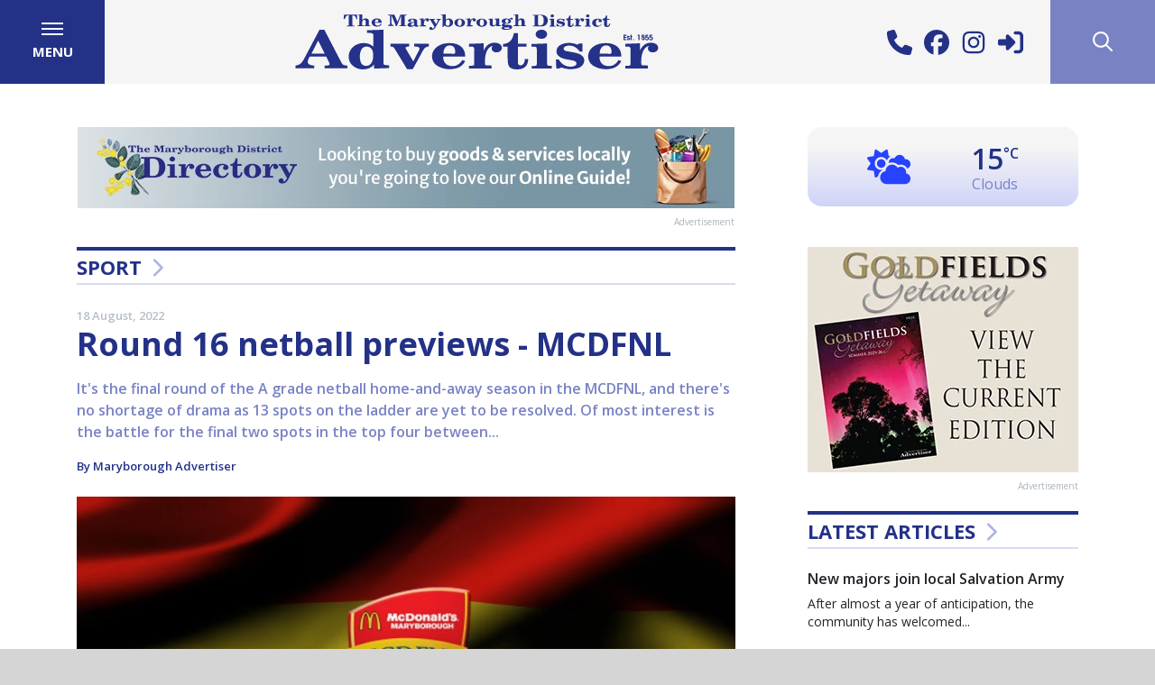

--- FILE ---
content_type: text/html; charset=UTF-8
request_url: https://www.maryboroughadvertiser.com.au/round-16-netball-previews-mcdfnl-2022-08-18
body_size: 17991
content:
<!DOCTYPE html><html class="no-js" lang="en"><head> <meta charset="utf-8"> <style>@charset "UTF-8";:root{--blue:#007bff;--indigo:#6610f2;--purple:#6f42c1;--pink:#e83e8c;--red:#dc3545;--orange:#fd7e14;--yellow:#ffc107;--green:#28a745;--teal:#20c997;--cyan:#17a2b8;--white:#fff;--gray:#6c757d;--gray-dark:#343a40;--primary:#233187;--secondary:#7983c4;--success:#28a745;--info:#17a2b8;--warning:#ffc107;--danger:#dc3545;--light:#f8f9fa;--dark:#343a40;--breakpoint-xs:0;--breakpoint-sm:576px;--breakpoint-md:768px;--breakpoint-lg:992px;--breakpoint-xl:1200px;--font-family-sans-serif:"Open Sans",sans-serif;--font-family-monospace:SFMono-Regular,Menlo,Monaco,Consolas,"Liberation Mono","Courier New",monospace}*,:after,:before{box-sizing:border-box}html{-webkit-text-size-adjust:100%;font-family:sans-serif;line-height:1.15}main{display:block}body{background-color:#d5d5d5;color:#212529;font-family:Open Sans,sans-serif;font-size:1rem;font-weight:400;line-height:1.5;margin:0;text-align:left}h3{margin-bottom:.5rem;margin-top:0}p{margin-top:0}p{margin-bottom:1rem}ul{margin-bottom:1rem;margin-top:0}a{background-color:transparent;color:#233187;text-decoration:none}svg{vertical-align:middle}svg{overflow:hidden}label{display:inline-block;margin-bottom:.5rem}input{font-family:inherit;font-size:inherit;line-height:inherit;margin:0}input{overflow:visible}[type=submit]{-webkit-appearance:button}[type=submit]::-moz-focus-inner{border-style:none;padding:0}h3{font-weight:500;line-height:1.2;margin-bottom:.5rem}h3{font-size:1.75rem}.list-unstyled{list-style:none;padding-left:0}.container{margin-left:auto;margin-right:auto;padding-left:15px;padding-right:15px;width:100%}.row{display:flex;flex-wrap:wrap;margin-left:-15px;margin-right:-15px}.col,.col-md-4,.col-sm-12{padding-left:15px;padding-right:15px;position:relative;width:100%}.col{flex-basis:0;flex-grow:1;max-width:100%}.order-first{order:-1}.form-control{background-clip:padding-box;background-color:#fff;border:1px solid #ced4da;border-radius:0;color:#495057;display:block;font-size:1rem;font-weight:400;height:calc(1.5em + .75rem + 2px);line-height:1.5;padding:.375rem .75rem;width:100%}.form-control::-ms-expand{background-color:transparent;border:0}.form-control::-moz-placeholder{color:#6c757d;opacity:1}.form-group{margin-bottom:1rem}.btn{background-color:transparent;border:1px solid transparent;border-radius:0;color:#212529;display:inline-block;font-size:1rem;font-weight:400;line-height:1.5;padding:.375rem .75rem;text-align:center;vertical-align:middle}.btn-primary{background-color:#233187;border-color:#233187;color:#fff}.d-none{display:none!important}.d-block{display:block!important}.d-flex{display:flex!important}.flex-column{flex-direction:column!important}.flex-wrap{flex-wrap:wrap!important}.flex-grow-1{flex-grow:1!important}.flex-shrink-0{flex-shrink:0!important}.justify-content-center{justify-content:center!important}.align-items-center{align-items:center!important}@supports (position:sticky){.sticky-top{position:sticky;top:0;z-index:1020}}.h-auto{height:auto!important}.text-right{text-align:right!important}.text-center{text-align:center!important}.font-weight-bold{font-weight:700!important}.no-js .js-on{display:none!important}.container .row div div:first-child>h3{margin-top:0}.animated-fadein{animation-duration:1s;animation-fill-mode:both;visibility:hidden}.content .container{overflow:visible}.no-js .animated-fadein{display:block!important;visibility:visible!important}:root{--animate-duration:1s;--animate-delay:1s;--animate-repeat:1}.icon{fill:currentColor;height:1em;vertical-align:-.125em;width:1em}[x-cloak]{display:none!important}.header{background-color:#f5f5f5;color:#233187;height:112px}.header .logo svg{margin:1rem .5rem;max-height:1.9rem;max-width:95%}.header .contact{font-size:20px;font-style:normal;font-weight:700;margin:0 1.5rem}.header .contact>div{margin:0 .375rem}.header .contact a{color:#212529;white-space:nowrap}.header .contact a .icon{fill:#fff}.header .contact a:not(:first-child){margin-left:.375rem}.header .contact .icon-only{font-size:1.75rem}.header .contact .icon-only a{display:inline-block}.header .contact .icon-only a .icon{fill:#233187}.header .menu-toggle-wrap,.header .search-toggle{width:5.25rem}.header .menu-toggle{align-items:center;display:flex;height:100%;text-decoration:none}.header .menu-toggle{background-color:#233187}.header .menu-toggle .nav-icon{height:.875rem;position:relative;transform:rotate(0);width:1.5rem}.header .menu-toggle .nav-icon span{background-color:#fff;display:block;height:2px;left:0;opacity:1;position:absolute;transform:rotate(0);width:100%}.header .menu-toggle .nav-icon span:first-child{top:0;transform-origin:left center}.header .menu-toggle .nav-icon span:nth-child(2){top:6px;transform-origin:left center}.header .menu-toggle .nav-icon span:nth-child(3){top:12px;transform-origin:left center}.header .menu-toggle .menu-label{color:#fff;font-size:15px;font-style:normal;font-weight:700;margin-top:7px;text-transform:uppercase}.header .dropdown-nav{background-color:#233187;color:#fff;height:100vh;left:0;overflow-y:auto;padding:12rem 0 5rem;position:fixed;top:0;width:100vw;z-index:-1}.header .dropdown-nav .nav-row{margin-left:2rem;margin-right:2rem}.header .dropdown-nav .nav-row ul li{font-size:clamp(.75rem,2.5vh,1.25rem);font-weight:600;letter-spacing:.5px;text-transform:uppercase}.header .dropdown-nav .nav-row ul li a{color:#fff;display:inline-block;padding-bottom:clamp(0,.5vh,.5rem)}.header .dropdown-nav .nav-row ul.nav-large li{font-size:clamp(1rem,3.5vh,2.375rem);font-weight:700;text-transform:uppercase}.header .dropdown-nav .nav-row ul.nav-large li a{color:#7983c4;padding-bottom:0;padding-top:0}.header .search-toggle{display:inline-block;height:100%}.header .search-toggle a{background-color:#7983c4;color:#fff;font-size:1.375rem;height:100%}.header .search-toggle a:after{transform-origin:0 -18px}.header .dropdown-search{height:0;position:relative}.header .dropdown-search .dropdown-search-form{background-color:#7983c4;left:0;position:absolute;right:0;top:0;z-index:49}.header .dropdown-search .dropdown-search-form form{margin:24px 0}.header .dropdown-search .dropdown-search-form form input.form-control{background:0 0;border:none;border-bottom:2px solid #fff;color:#fff;font-size:18px;font-style:normal;font-weight:600;margin-top:5px;padding:0}.header .dropdown-search .dropdown-search-form form input.form-control::-moz-placeholder{color:#fff}.header .dropdown-search .dropdown-search-form form input.btn{background-color:#fff;border:2px solid #fff;color:#7983c4;font-size:15px;font-style:normal;font-weight:700;letter-spacing:.5px;margin:1rem 1rem 0 0;padding:10px 18px;text-transform:uppercase}.header .dropdown-search .dropdown-search-form form .close-search{color:#fff;font-size:15px;font-style:normal;font-weight:700;letter-spacing:.5px;margin-top:1.25rem;text-decoration:none;text-transform:uppercase}.header .dropdown-search .dropdown-search-form form .close-search .icon{color:#fff;font-size:40px;margin-right:10px;vertical-align:middle}@media (max-width:767.98px){.header{height:92px}}.content{background-color:#fff;padding:3rem 0 4rem}.content .staff{margin:1.5rem 0}.content .staff .contact-icons{margin-bottom:2rem}.content .staff .contact-icons p,.content .staff .contact-icons p>a{font-size:14px;font-weight:400;line-height:1}.content .staff .contact-icons p .icon{margin-top:0}.content p{font-size:.875rem}.content p a{font-size:.875rem;text-decoration:underline}.content p{line-height:1.3rem}.content h3{margin:1rem 0}.content h3{color:#212529;font-size:16px;font-style:normal;font-weight:600}.content .contact-icons a{text-decoration:none}.content .contact-icons a,.content .contact-icons p{font-size:1.125rem;font-style:normal;font-weight:700}.content .contact-icons p{line-height:1.5rem}.content .contact-icons p .icon{margin-top:.25rem}.general-content h3{margin:2rem 0 1rem}.footer .footer-menu ul{list-style:none;margin:0;padding:0}.footer .footer-menu ul li{padding-top:.3rem}.footer .footer-menu ul li a{color:#000;display:inline-block;font-size:.8rem;font-style:normal;font-weight:700;letter-spacing:.05rem;text-transform:uppercase}.footer .footer-menu ul li:first-of-type{line-height:1rem;padding-top:0;vertical-align:top}.footer .contact{font-size:1.5rem;line-height:1rem;padding:0;vertical-align:top}.footer .contact a{color:#233187}.footer .contact a:not(:first-child){margin-left:.375rem}body,html{min-height:100%}body{background-image:url(../../public/images/footer-background.png);background-position:bottom;background-repeat:no-repeat}</style> <script async src="https://www.googletagmanager.com/gtag/js?id=G-GK1SPT2326"></script> <script>window.dataLayer = window.dataLayer || []; function gtag() { dataLayer.push(arguments); } gtag('js', new Date()); gtag('config', 'G-GK1SPT2326'); </script> <link href="https://www.maryboroughadvertiser.com.au/storage/fonts/2191682a6f/fonts.css" rel="stylesheet" type="text/css"><title>Round 16 netball previews - MCDFNL | The Maryborough District Advertiser | Local News covering Sport, Council & Business News for Maryborough, Dunolly, Carisbrook, Talbot, Bealiba, Maldon, Clunes, Avoca, Newstead & Amphitheatre in Victoria, Australia.</title> <meta property="og:title" content="Round 16 netball previews - MCDFNL | The Maryborough District Advertiser | Local News covering Sport, Council & Business News for Maryborough, Dunolly, Carisbrook, Talbot, Bealiba, Maldon, Clunes, Avoca, Newstead & Amphitheatre in Victoria, Australia."> <meta property="og:url" content="https://www.maryboroughadvertiser.com.au/round-16-netball-previews-mcdfnl-2022-08-18"> <meta property="og:image" content="https://maryboroughadvertis-4634.kxcdn.com/img/containers/assets/500/2022/Jul/21/0TAkhAMsWEU1LaPGPEiz.jpeg/cdf5e5ee9c0c7e020f6efaf2ed88d670.jpeg"> <meta property="og:image:width" content=""> <meta property="og:image:height" content=""> <meta property="og:description" content="It's the final round of the A grade netball home-and-away season in the MCDFNL, and there's no shortage of drama as 13 spots on the ladder are yet to be resolved. Of most interest is the battle for the final two spots in the top four between..." /> <meta property="og:type" content="website"> <script type="application/ld+json"> { "@context": "https://schema.org", "@type": "NewsArticle", "mainEntityOfPage": { "@type": "WebPage", "@id": "https://google.com/article" }, "headline": "Round 16 netball previews - MCDFNL", "image": [ "https://maryboroughadvertis-4634.kxcdn.com/img/containers/assets/500/2022/Jul/21/0TAkhAMsWEU1LaPGPEiz.jpeg/c095bb09559f9810dfb4c03711083407.jpeg", "https://maryboroughadvertis-4634.kxcdn.com/img/containers/assets/500/2022/Jul/21/0TAkhAMsWEU1LaPGPEiz.jpeg/7cf442539d27977af6fe35df2bb8b3c6.jpeg", "https://maryboroughadvertis-4634.kxcdn.com/img/containers/assets/500/2022/Jul/21/0TAkhAMsWEU1LaPGPEiz.jpeg/5af8b8b5983f677fe28244e0bfffa7ca.jpeg" ], "datePublished": "2022-08-18T18:08:00+10:00", "description": "It's the final round of the A grade netball home-and-away season in the MCDFNL, and there's no shortage of drama as 13 spots on the ladder are yet to be resolved. Of most interest is the battle for the final two spots in the top four between..." } </script><link rel="apple-touch-icon" sizes="180x180" href="https://maryboroughadvertis-4634.kxcdn.com/apple-touch-icon.png"><link rel="icon" type="image/png" sizes="32x32" href="https://maryboroughadvertis-4634.kxcdn.com/favicon-32x32.png"><link rel="icon" type="image/png" sizes="16x16" href="https://maryboroughadvertis-4634.kxcdn.com/favicon-16x16.png"><link rel="manifest" href="https://maryboroughadvertis-4634.kxcdn.com/site.webmanifest"><meta name="msapplication-TileColor" content="#233187"><meta name="theme-color" content="#233187"><link rel="canonical" href="https://www.maryboroughadvertiser.com.au/round-16-netball-previews-mcdfnl-2022-08-18"><meta name="viewport" content="width=device-width, initial-scale=1"><link rel="stylesheet" href="https://maryboroughadvertis-4634.kxcdn.com/css/app.css?id=81367f1921ea81b9539f8679aee5e451"><script src="https://maryboroughadvertis-4634.kxcdn.com/js/app.js?id=848a2ad77e264b1f46acc2dc6d0aafa8" defer></script><script>(function(h){h.className = h.className.replace('no-js', 'js')})(document.documentElement)</script><script>if (location.hostname !== 'www.maryboroughadvertiser.com.au') { switch (location.hostname) { case 'goldfieldsgetaway.com.au': case 'www.goldfieldsgetaway.com.au': window.location.replace('https://www.maryboroughadvertiser.com.au/goldfields-getaway'); break; default: window.location.replace('https://www.maryboroughadvertiser.com.au/'); } }</script></head><body> <div class="wrapper"> <div class="header sticky-top" x-data="header()" :class="headerClass()" @click.outside="headerOutside()" @scroll.window.debounce="headerScroll()" @resize.window.throttle="headerResize()" :style="{ height: 'auto' }" > <div x-cloak class="d-flex title-bar" x-ref="titlebar"> <div class="flex-grow-1"> <div class="d-flex"> <div class="flex-grow-1 text-center"> <a class="logo logo-home" href="/"> <svg viewBox="0 0 187.9 28.4" xml:space="preserve" xmlns="http://www.w3.org/2000/svg"><path d="m24.9 2.4.2-2.3h6.7l.2 2.3h-.5c-.1-.8-.6-1.9-1.8-1.9-.1 0-.3 0-.3.2v4.7c0 .3 0 .4.4.4h.8v.4h-4.1v-.4c.3 0 .6 0 .9-.1.1 0 .2-.1.2-.2.1-.1 0-.2 0-.3V.6c0-.1-.2-.2-.3-.2-1.1 0-1.6 1.1-1.7 1.9h-.7ZM32.2.5V.1l2.4-.1v2.9c.4-.5.9-.8 1.7-.8.5 0 1.1.1 1.4.5.3.4.3.8.3 1.2v1.8c0 .1.1.1.1.1h.6v.4h-3.1v-.4h.6c.1 0 .1-.1.1-.1V3.8c0-.2 0-.5-.1-.7-.1-.2-.4-.3-.6-.3-.4 0-.7.2-.9.5-.1.3-.2.5-.2.8v1.5h.8V6h-3.1v-.4h.3c.1 0 .4 0 .5-.1.1-.1.1-.2.1-.4V.8c0-.5-.1-.5-.6-.5h-.3zm10.2 3.4h.3c.2 0 .2-.2.2-.3 0-.5-.1-1-.8-1-.8 0-1 .8-1 1.3zm-1.3.4c0 .8.4 1.5 1.5 1.5.7 0 1.2-.5 1.5-1l.5.2c-.5.9-1.2 1.3-2.5 1.3-.7 0-1.4-.2-1.9-.6-.5-.4-.8-1-.8-1.5 0-.6.3-1.2.9-1.6.5-.4 1.2-.5 1.9-.5 1.6 0 2.5.9 2.4 2.2zM49 1.1c0-.1 0-.4-.1-.5-.2-.1-.5-.1-.7-.1h-.3V.1h3.3l1.6 3.7L54.3.1h3.3v.4h-.3c-.2 0-.5 0-.7.1-.1.2-.1.4-.1.6v4.3c.1.3.5.2.7.2h.3v.4h-3.8v-.4h.6c.1 0 .2 0 .2-.1.1 0 .1-.1.2-.2V.5L52.5 6H52L49.7.5v3.8c0 .7.1 1.2 1.1 1.2v.4h-2.9v-.4c.9 0 1.1-.4 1.1-1.1Zm10.8 4.1c0 .3.2.6.7.6.2 0 .4-.1.6-.2.2-.1.2-.3.3-.4.1-.1.1-.4.1-.6v-.4c-.8.2-1.7.2-1.7 1M63 3.7v1.7c0 .2.1.3.3.3.1 0 .2-.1.2-.1.1-.1.2-.1.2 0 .1.1-.1.4-.2.5-.2.2-.5.3-.8.3-.2 0-.4 0-.6-.1-.2-.1-.4-.3-.5-.5-.5.4-1.3.6-2 .6-.8 0-1.6-.2-1.6-1 0-1.2 2.3-1.4 3.3-1.5 0-.2 0-.9-.2-1.1-.2-.1-.4-.2-.7-.2-.3 0-.5 0-.7.2-.1.1 0 .2.1.3.1.1.1.2.1.3 0 .4-.4.5-.8.5s-.8-.3-.8-.6c0-.4.4-.7.9-.9.5-.1.9-.2 1.4-.2.5 0 1.3.1 1.7.3.7.3.7.7.7 1.2Zm4.6 2.5h-3.4v-.4h.4c.1 0 .2 0 .3-.1 0 0 0-.1.1-.1V3.4c0-.2 0-.4-.1-.6-.1-.2-.4-.2-.6-.2h-.2v-.4l2.3-.1v1.1c.3-.6.8-1.2 1.7-1.2.6 0 1.1.3 1.1.9 0 .4-.4.7-.8.7-.5 0-.8-.3-.8-.7 0-.2.1-.3.2-.4-1.1.2-1.3 1.8-1.3 2.5v.4c0 .2.3.2.4.2h.6v.6ZM69.9 3c-.1-.2-.1-.3-.4-.3h-.2v-.4h2.9v.4H72c-.1 0-.3 0-.4.1-.1.1 0 .3.1.4L72.8 5l.8-1.5c.1-.1.2-.3.2-.4 0-.3-.3-.4-.6-.4H73v-.4h2.3v.4c-.2 0-.3 0-.4.1-.2.1-.3.3-.5.5l-1.8 3.2c-.5.9-1.1 1.6-2.5 1.5-.5-.1-.8-.4-.8-.8s.4-.7.8-.7.8.2.8.6c0 .1 0 .1-.1.2 0 .1-.1.1 0 .1.6 0 1-.7 1.2-1zm7.9 1.4c0 .6.1 1.5 1.1 1.5.9 0 1-1.1 1-1.7 0-.5-.1-1.6-1-1.6-1 .1-1.1 1.2-1.1 1.8M75.4.1l2.4-.1v2.8c.3-.4 1-.7 1.6-.7 1.4 0 2.2.9 2.2 2.1 0 1.3-1.1 2.2-2.6 2.2-.7 0-1.3-.2-1.7-.7l-.7.7h-.5v-.3l.1-.5V.7c0-.2-.4-.2-.6-.2h-.2ZM84 4.2c0 .7 0 1.7 1.1 1.7.9 0 1-1.2 1-1.7 0-.6-.1-1.7-1.1-1.7-.9 0-1 1.2-1 1.7m-1.7 0c0-.6.3-1.2.9-1.5.6-.4 1.2-.5 1.9-.5 1.5 0 2.7.9 2.7 2.1 0 1.3-1.3 2.1-2.8 2.1-1.5-.1-2.7-.9-2.7-2.2m9.5 2h-3.4v-.4h.4c.1 0 .2 0 .3-.1 0 0 0-.1.1-.1V3.4c0-.2 0-.4-.1-.6-.1-.2-.4-.2-.6-.2h-.2v-.4l2.3-.1v1.1c.3-.6.8-1.2 1.7-1.2.6 0 1.1.3 1.1.9 0 .4-.4.7-.8.7-.5 0-.8-.3-.8-.7 0-.2.1-.3.2-.4-1.1.2-1.3 1.8-1.3 2.5v.4c0 .2.3.2.4.2h.6v.6zm3.7-2c0 .7 0 1.7 1.1 1.7.9 0 1-1.2 1-1.7 0-.6-.1-1.7-1.1-1.7s-1 1.2-1 1.7m-1.8 0c0-.6.3-1.2.9-1.5.6-.4 1.2-.5 1.9-.5 1.5 0 2.7.9 2.7 2.1 0 1.3-1.3 2.1-2.8 2.1-1.4-.1-2.7-.9-2.7-2.2m6.1-1.9 2.3-.1v2.5c0 .2 0 .4.1.6.2.2.3.3.6.3.4 0 .8-.2 1-.6.1-.3.1-.6.1-.9v-.7c0-.2 0-.5-.1-.7-.1-.1-.2-.1-.3-.1h-.4v-.4l2.4-.1v2.7c0 .2 0 .5.1.7 0 .1.2.1.3.1h.4V6l-2.3.1v-.7c-.4.5-1 .8-1.8.8-1 0-1.3-.4-1.5-.8-.1-.4-.1-.6-.1-.8V3.4c0-.2.1-.5-.1-.7-.1-.1-.1-.1-.3-.1h-.4zm8.9 1.2c0 .4.1 1 .8 1 .6 0 .8-.5.8-1 0-.4-.1-1-.7-1-.8 0-.9.5-.9 1m-.2 3.1c-.1 0-.2.1-.3.2-.2.3 0 .5.3.6.3.1.6.1 1 .1s1.4-.1 1.4-.5c0-.2-.2-.3-.4-.3-.2-.1-.4 0-.6 0h-1.4zm2.8-1.1c.3.1.5.2.7.4.1.2.2.4.2.6 0 1.2-1.8 1.4-2.9 1.4h-1c-.5 0-1.6-.2-1.6-.8 0-.5.7-.8 1.2-.7h-.1c-.1 0-.1 0-.2-.1-.4-.1-.8-.4-.8-.8s.6-.7 1-.8h.3c-.1 0-.2-.1-.3-.1-.6-.2-1-.6-1-1.1 0-1 1.4-1.4 2.4-1.4.4 0 1 .1 1.4.3.3-.3.8-.7 1.3-.7.4 0 .7.2.7.5s-.3.5-.6.5c-.2 0-.5-.2-.5-.4v-.1c-.2 0-.3.1-.4.2l-.1.1c.4.2.6.6.6 1 0 .5-.3.9-.9 1.1-.6.2-1.1.2-1.7.2-.3 0-.5 0-.7.1-.1.1-.1.3 0 .3.1.1.3.1.5.1.8.1 2.2.1 2.5.2m1.6-5V.1l2.4-.1v2.9c.4-.5.9-.8 1.7-.8.5 0 1.1.1 1.4.5.3.4.3.8.3 1.2v1.8c0 .1.1.1.1.1h.6v.4h-3v-.4h.6c.1 0 .1-.1.1-.1V3.8c0-.2 0-.5-.1-.7-.1-.2-.4-.3-.6-.3-.4 0-.7.2-.9.5-.1.3-.2.5-.2.8v1.5h.8V6H113v-.4h.3c.1 0 .4 0 .5-.1.1-.1.1-.2.1-.4V.8c0-.5-.1-.5-.6-.5h-.4zm12.8 4.6c0 .2 0 .4.1.5.2.1.5.1.6.1 1.7 0 2-.7 2.2-2v-.6c0-.3 0-.6-.1-1-.2-1.1-.7-1.7-2.1-1.7-.2 0-.5 0-.7.1-.1.1-.1.3-.1.4v4.2zm-2.8 1.1v-.4h.8s.1 0 .1-.1l.1-.1V.9c0-.1 0-.2-.2-.3-.2-.1-.4 0-.6 0h-.2V.2h4.4c.5 0 1 0 1.4.2.4.1.8.4 1.1.6.7.6.9 1.3.9 2.1 0 .5-.1 1.1-.4 1.6-.3.6-1 1.1-1.7 1.3-.6.2-1.5.2-2.2.2zM133 1.5c-.5 0-.9-.3-.9-.7 0-.4.4-.8.9-.8s.9.3.9.8c0 .3-.4.7-.9.7m-1.5 4.3h.4c.1 0 .3 0 .4-.1V3.5c0-.2 0-.5-.1-.7-.1-.1-.2-.1-.3-.1h-.4v-.4l2.4-.1v3.2c0 .1 0 .3.1.4.1.1.3.1.4.1h.3v.4h-3.1v-.5Zm4.2.4h-.4l-.1-1.4h.4c.4.6.9 1.2 1.8 1.2.3 0 .6-.1.8-.3.3-.5-.3-.7-.8-.8l-.6-.1c-.5-.1-.8-.2-1.1-.4-.3-.2-.4-.5-.4-.9 0-.9 1-1.3 2-1.3.4 0 .9.1 1.2.3l.4-.2h.4v1.3h-.4s0-.1-.1-.1c-.3-.5-.8-.9-1.5-.9-.4 0-.9.1-.9.5 0 .3.6.4.9.4l.5.1c.4.1.8.2 1.1.3.4.2.7.6.7 1 0 .3-.1.7-.4.9-.3.3-.5.3-.9.4-.2 0-.5.1-.7.1-.4 0-1.1-.1-1.4-.3zm4.5-3.5v-.4c1.2-.1 1.5-.9 1.7-1.7h.6v1.7h1.3v.5h-1.3v2.8c.1.2.2.2.4.2.5 0 .7-.7.7-1h.5v.1c0 .9-.5 1.6-1.7 1.6-.4 0-.9-.1-1.1-.3-.2-.2-.3-.6-.3-.8V3h-.8zm7.7 3.5h-3.4v-.4h.4c.1 0 .2 0 .3-.1 0 0 0-.1.1-.1V3.4c0-.2 0-.4-.1-.6-.1-.2-.4-.2-.6-.2h-.2v-.4l2.3-.1v1.1c.3-.6.8-1.2 1.7-1.2.6 0 1.1.3 1.1.9 0 .4-.4.7-.8.7-.5 0-.8-.3-.8-.7 0-.2.1-.3.2-.4-1.1.2-1.3 1.8-1.3 2.5v.4c0 .2.3.2.4.2h.6v.6zm3.5-4.7c-.5 0-.9-.3-.9-.7 0-.4.4-.8.9-.8s.9.3.9.8c0 .3-.4.7-.9.7m-1.5 4.3h.4c.1 0 .3 0 .4-.1V3.5c0-.2 0-.5-.1-.7-.1-.1-.2-.1-.3-.1h-.4v-.4l2.4-.1v3.2c0 .1 0 .3.1.4.1.1.3.1.4.1h.3v.4H150v-.5Zm8.7-.9c-.3.9-1.1 1.5-2.2 1.5-.3 0-.8-.1-1.1-.1-.3-.1-.7-.2-.9-.5-.5-.4-.7-.9-.7-1.5 0-1.3 1.3-2.1 2.9-2.1.9 0 2.1.3 2.1 1.1 0 .4-.4.7-.9.7s-1-.4-.8-.8c0-.1 0-.1.1-.1l.1-.1s0-.1.1-.1c.1-.2-.4-.3-.5-.3-1 0-1.2 1-1.2 1.6 0 .7.2 1.7 1.3 1.7.8 0 1.2-.5 1.5-1zm.5-2.2v-.4c1.2-.1 1.5-.9 1.7-1.7h.6v1.7h1.3v.5h-1.3v2.8c.1.2.2.2.4.2.5 0 .7-.7.7-1h.5v.1c0 .9-.5 1.6-1.7 1.6-.4 0-.9-.1-1.1-.3-.2-.2-.3-.6-.3-.8V3h-.8zm-144 17.6-3.4-6.8-3.5 6.8ZM12.4 7.9h2.5l8.6 16.5c.8 1.5 1.1 2 3.4 2v1.4H15v-1.4c.6 0 1.9.1 2.4-.3.4-.4.2-.8 0-1.2l-1.5-3.1H7.3c-.4.8-1 1.7-1 2.7 0 1.5 1.8 1.9 3.4 1.9v1.4H0v-1.4c2.7-.2 3.9-2.4 4.8-4.2Zm24.3 8.7c-2.9 0-3.4 3.4-3.4 5.2 0 1 .2 2.3.6 3.2.4.9 1.5 1.6 2.7 1.6 2.8 0 3.6-3.1 3.6-4.8.2-2.1-.3-5.2-3.5-5.2m3.6-5.5c0-1.7-.7-1.5-3.3-1.5V8.2l8.5-.3v16.7c0 .5 0 .9.3 1.3.3.3.7.2 1.2.3l1.5.1v1.4l-7.9.3v-2.1c-1.3 1.7-3.3 2.5-5.8 2.5-2 0-4.2-.8-5.8-2.5-.8-.8-1.5-2.5-1.5-4.1 0-3.6 3-7 7.8-7 1.6 0 2.7.3 4 1.1 1 .6 1 1.1 1 .4zm9 4h9.6v1.4l-.7.1c-.5.1-1.2.1-1.2.7 0 .2.2.5.3.7l3.7 6.3 2.7-5.3c.3-.5.7-1.1.4-1.7-.3-.6-1.3-.7-2-.7l-.6-.1v-1.4h7.6v1.4c-1.9.3-2.3.9-3.1 2.2-.3.4-.5.8-.7 1.3l-4.6 8.3h-2.9l-6.1-10-.3-.5c-.3-.4-.6-1-1.3-1.1-.3 0-.6-.1-.9-.1v-1.5ZM81 20.4c.4 0 .7 0 1.1-.1.6 0 .6-.5.6-.9 0-1.5-.4-3.4-2.8-3.4-2.6 0-3.4 2.7-3.3 4.3H81Zm-4.5 1.4c-.1 2.6 1.3 4.9 4.9 4.9 2.4 0 4-1.5 5-3.1l1.5.5c-1.6 3-4.2 4.2-8.2 4.2-2.3 0-4.6-.7-6.4-1.8-1.8-1.2-2.6-3.1-2.6-4.9 0-1.9 1.1-3.9 2.9-5.1 1.8-1.2 3.9-1.7 6.2-1.7 5.5 0 8.2 2.9 8.1 7zm24.7 6.1H89.9v-1.4h1.4c.3 0 .8 0 1-.2.1-.1.1-.2.2-.2.1-.4.1-.7.1-1v-6c0-.6.1-1.4-.2-2-.3-.6-1.3-.5-1.9-.5h-.6v-1.4l7.6-.3v3.7c.9-2 2.6-4 5.6-4 2.1 0 3.8 1 3.8 2.7 0 1.2-1.2 2.3-2.7 2.3-1.5 0-2.6-.8-2.6-2.1 0-.5.3-1 .7-1.3-3.7.7-4.2 5.7-4.2 8.2 0 .5 0 .9.1 1.4.1.6.8.5 1.4.5l1.9.1v1.5zm6.3-11.2v-1.4c4-.4 5-2.8 5.6-5.6h2.1v5.4h4.5v1.6h-4.5v7.6c0 .4 0 .8.1 1.2.2.5.6.8 1.3.8 1.8 0 2.2-2.3 2.2-3.3h1.7v.2c0 3-1.7 5.2-5.7 5.2-1.4 0-2.8-.2-3.8-1.1-.8-.7-.9-1.8-1-2.7-.1-.9-.1-1.8-.1-2.7v-5.2zm19.9-4.1c-1.5 0-3-1-3-2.3 0-1.4 1.3-2.4 3-2.4 1.8 0 2.9 1 2.9 2.4 0 1.3-1.3 2.3-2.9 2.3m-5.1 14h1.4c.4 0 1.1 0 1.2-.4.1-.4.1-.7.1-1.1v-6c0-.7.1-1.5-.3-2.2-.4-.3-.5-.2-1-.2h-1.5v-1.4l8.1-.3v10.1c0 .2 0 1 .3 1.2.3.3 1 .2 1.4.2h.8v1.4h-10.4v-1.3zm14.1 1.3h-1.3l-.2-4.6h1.5c1.2 2 3.1 3.7 6.1 3.7 1 0 2.1-.2 2.8-.9.9-1.8-1-2.2-2.7-2.5l-2.1-.4c-1.6-.3-2.6-.5-3.8-1.4-1.1-.8-1.5-1.7-1.5-2.8 0-2.9 3.3-4.3 6.6-4.3 1.4 0 3 .4 4.1.9l1.3-.6h1.4l.1 4.2h-1.5c-.1-.1-.1-.2-.2-.3-1.1-1.5-2.8-2.8-5.1-2.8-1.4 0-3 .4-3 1.7 0 1.1 1.9 1.2 2.9 1.4l1.6.3c1.3.2 2.6.5 3.8 1 1.5.7 2.4 1.8 2.4 3.2 0 1-.4 2.1-1.3 2.9-1 .9-1.7 1.1-3.1 1.4-.7.1-1.8.3-2.5.3-1.4 0-3.6-.3-4.8-.9zm25.6-7.5c.4 0 .7 0 1.1-.1.6 0 .6-.5.6-.9 0-1.5-.4-3.4-2.8-3.4-2.6 0-3.4 2.7-3.3 4.3h4.4zm-4.5 1.4c-.1 2.6 1.3 4.9 4.9 4.9 2.4 0 4-1.5 4.9-3.1l1.5.5c-1.6 3-4.2 4.2-8.2 4.2-2.3 0-4.6-.7-6.4-1.8-1.8-1.2-2.6-3.1-2.6-4.9 0-1.9 1.1-3.9 2.9-5.1 1.8-1.2 3.9-1.7 6.2-1.7 5.5 0 8.2 2.9 8.1 7zm24.7 6.1h-11.3v-1.4h1.4c.3 0 .8 0 1-.2.1-.1.1-.2.2-.2.1-.4.1-.7.1-1v-6c0-.6.1-1.4-.2-2-.3-.6-1.3-.5-1.9-.5h-.6v-1.4l7.6-.3v3.7c.9-2 2.6-4 5.6-4 2.1 0 3.8 1 3.8 2.7 0 1.2-1.2 2.3-2.7 2.3-1.6 0-2.6-.8-2.6-2.1 0-.5.3-1 .7-1.3-3.7.7-4.2 5.7-4.2 8.2 0 .5 0 .9.1 1.4.1.6.8.5 1.4.5l1.9.1v1.5zm-12.3-17.4h1.6v.5h-1v.6h.9v.5h-.9v.7h1v.5h-1.6zm2.8 1.3c0-.1-.1-.2-.2-.2s-.2.1-.2.2.2.2.3.2c.3.1.7.2.7.6 0 .2-.1.4-.2.5-.1.1-.4.2-.6.2-.4 0-.8-.3-.8-.7h.5c0 .1.1.2.3.2.1 0 .2-.1.2-.2 0-.2-.2-.2-.4-.3-.2-.1-.3-.1-.4-.2-.1-.1-.2-.3-.2-.4 0-.4.3-.7.7-.7.4 0 .7.3.7.7h-.4zm.9-.2h-.2v-.4h.2v-.7h.5v.7h.4v.4h-.4v1.7h-.5zm1.2 1.2h.5v.5h-.5zm2.5-2.3v.5h.4v2.3h.5v-2.8zm2.4.7c0 .2.1.3.3.3.2 0 .3-.1.3-.3 0-.2-.1-.3-.3-.3-.2 0-.3.1-.3.3m-.2 1.2c0 .2.2.4.4.4s.4-.2.4-.4c0-.3-.2-.4-.4-.4s-.4.2-.4.4m-.3-1.2c0-.4.3-.8.8-.8.4 0 .8.4.8.8 0 .2-.1.4-.2.5.3.1.4.4.4.7 0 .5-.4.9-.9.9s-.9-.4-.9-.9c0-.3.2-.6.4-.7-.3-.1-.4-.3-.4-.5m3.6-.2h-.9l-.1.5c.1 0 .2-.1.4-.1.5 0 .9.5.9 1s-.4 1-1 1c-.5 0-1-.4-1-.9h.5c0 .2.2.4.4.4.3 0 .5-.2.5-.5s-.2-.5-.5-.5c-.1 0-.3.1-.4.2l-.5-.1.3-1.5h1.3v.5Zm2.1 0h-.9l-.1.5c.1 0 .2-.1.4-.1.5 0 .9.5.9 1s-.4 1-1 1c-.5 0-1-.4-1-.9h.5c0 .2.2.4.4.4.3 0 .5-.2.5-.5s-.2-.5-.5-.5c-.1 0-.3.1-.4.2l-.5-.1.3-1.5h1.3v.5Z" style="fill:#253289"/></svg> </a> </div> <div class="contact d-none d-md-flex align-items-center"> <div> </div> <div class="icon-only"> <a href="tel:+61354613866" data-event="engagement_phone" target="_blank"> <svg class="icon" xmlns="http://www.w3.org/2000/svg" viewBox="0 0 512 512"><!--! Font Awesome Pro 6.5.1 by @fontawesome - https://fontawesome.com License - https://fontawesome.com/license (Commercial License) Copyright 2023 Fonticons, Inc. --><path d="M164.9 24.6c-7.7-18.6-28-28.5-47.4-23.2l-88 24C12.1 30.2 0 46 0 64C0 311.4 200.6 512 448 512c18 0 33.8-12.1 38.6-29.5l24-88c5.3-19.4-4.6-39.7-23.2-47.4l-96-40c-16.3-6.8-35.2-2.1-46.3 11.6L304.7 368C234.3 334.7 177.3 277.7 144 207.3L193.3 167c13.7-11.2 18.4-30 11.6-46.3l-40-96z"/></svg> </a> <a href="https://www.facebook.com/MaryboroughAddy" data-event="engagement_facebook" target="_blank"> <svg class="icon" xmlns="http://www.w3.org/2000/svg" viewBox="0 0 512 512"><!--! Font Awesome Pro 6.5.1 by @fontawesome - https://fontawesome.com License - https://fontawesome.com/license (Commercial License) Copyright 2023 Fonticons, Inc. --><path d="M512 256C512 114.6 397.4 0 256 0S0 114.6 0 256C0 376 82.7 476.8 194.2 504.5V334.2H141.4V256h52.8V222.3c0-87.1 39.4-127.5 125-127.5c16.2 0 44.2 3.2 55.7 6.4V172c-6-.6-16.5-1-29.6-1c-42 0-58.2 15.9-58.2 57.2V256h83.6l-14.4 78.2H287V510.1C413.8 494.8 512 386.9 512 256h0z"/></svg> </a> <a href="https://www.instagram.com/maryboroughaddy/" data-event="engagement_instagram" target="_blank"> <svg class="icon" xmlns="http://www.w3.org/2000/svg" viewBox="0 0 448 512"><!--! Font Awesome Pro 6.5.1 by @fontawesome - https://fontawesome.com License - https://fontawesome.com/license (Commercial License) Copyright 2023 Fonticons, Inc. --><path d="M224.1 141c-63.6 0-114.9 51.3-114.9 114.9s51.3 114.9 114.9 114.9S339 319.5 339 255.9 287.7 141 224.1 141zm0 189.6c-41.1 0-74.7-33.5-74.7-74.7s33.5-74.7 74.7-74.7 74.7 33.5 74.7 74.7-33.6 74.7-74.7 74.7zm146.4-194.3c0 14.9-12 26.8-26.8 26.8-14.9 0-26.8-12-26.8-26.8s12-26.8 26.8-26.8 26.8 12 26.8 26.8zm76.1 27.2c-1.7-35.9-9.9-67.7-36.2-93.9-26.2-26.2-58-34.4-93.9-36.2-37-2.1-147.9-2.1-184.9 0-35.8 1.7-67.6 9.9-93.9 36.1s-34.4 58-36.2 93.9c-2.1 37-2.1 147.9 0 184.9 1.7 35.9 9.9 67.7 36.2 93.9s58 34.4 93.9 36.2c37 2.1 147.9 2.1 184.9 0 35.9-1.7 67.7-9.9 93.9-36.2 26.2-26.2 34.4-58 36.2-93.9 2.1-37 2.1-147.8 0-184.8zM398.8 388c-7.8 19.6-22.9 34.7-42.6 42.6-29.5 11.7-99.5 9-132.1 9s-102.7 2.6-132.1-9c-19.6-7.8-34.7-22.9-42.6-42.6-11.7-29.5-9-99.5-9-132.1s-2.6-102.7 9-132.1c7.8-19.6 22.9-34.7 42.6-42.6 29.5-11.7 99.5-9 132.1-9s102.7-2.6 132.1 9c19.6 7.8 34.7 22.9 42.6 42.6 11.7 29.5 9 99.5 9 132.1s2.7 102.7-9 132.1z"/></svg> </a> <a href="/login"> <svg class="icon" xmlns="http://www.w3.org/2000/svg" viewBox="0 0 512 512"><!--! Font Awesome Pro 6.5.1 by @fontawesome - https://fontawesome.com License - https://fontawesome.com/license (Commercial License) Copyright 2023 Fonticons, Inc. --><path d="M217.9 105.9L340.7 228.7c7.2 7.2 11.3 17.1 11.3 27.3s-4.1 20.1-11.3 27.3L217.9 406.1c-6.4 6.4-15 9.9-24 9.9c-18.7 0-33.9-15.2-33.9-33.9l0-62.1L32 320c-17.7 0-32-14.3-32-32l0-64c0-17.7 14.3-32 32-32l128 0 0-62.1c0-18.7 15.2-33.9 33.9-33.9c9 0 17.6 3.6 24 9.9zM352 416l64 0c17.7 0 32-14.3 32-32l0-256c0-17.7-14.3-32-32-32l-64 0c-17.7 0-32-14.3-32-32s14.3-32 32-32l64 0c53 0 96 43 96 96l0 256c0 53-43 96-96 96l-64 0c-17.7 0-32-14.3-32-32s14.3-32 32-32z"/></svg> </a> </div> </div> <div> <div class="search-toggle" :class="menuOpen ? 'invisible' : ''"> <a x-ref="searchbutton" href="/search" class="js-on d-flex align-items-center justify-content-center" @click.prevent="searchOpen = !searchOpen"> <svg class="icon" xmlns="http://www.w3.org/2000/svg" viewBox="0 0 512 512"><!--! Font Awesome Pro 6.5.1 by @fontawesome - https://fontawesome.com License - https://fontawesome.com/license (Commercial License) Copyright 2023 Fonticons, Inc. --><path d="M368 208A160 160 0 1 0 48 208a160 160 0 1 0 320 0zM337.1 371.1C301.7 399.2 256.8 416 208 416C93.1 416 0 322.9 0 208S93.1 0 208 0S416 93.1 416 208c0 48.8-16.8 93.7-44.9 129.1L505 471c9.4 9.4 9.4 24.6 0 33.9s-24.6 9.4-33.9 0L337.1 371.1z"/></svg> </a> </div> </div> </div> </div> <div class="order-first menu-toggle-wrap"> <a href="/sitemap" x-ref="menubutton" class="menu-toggle js-on d-flex align-items-center justify-content-center" @click.prevent="toggleMenu"> <div class="d-flex align-items-center flex-column"> <div class="nav-icon"> <span></span> <span></span> <span></span> </div> <span class="menu-label" x-text="menuLabel()"></span> </div> </a> </div> </div> <div x-cloak x-show="menuOpen" x-ref="menudropdown" x-transition.opacity.duration.500ms class="dropdown-nav" x-trap.noscroll="menuOpen"> <div class="d-flex flex-column flex-lg-row nav-row"> <div class="mr-lg-5"> <ul class="nav-large list-unstyled"> <li> <a href="/">Home</a> </li> <li> <a href="/general-news">General News</a> </li> <li> <a href="/council-business">Council & Business</a> </li> <li> <a href="/sport">Sport</a> </li> </ul> </div> <div> <ul class="list-unstyled"> <li> <a href="/online-editions">Digital Edition</a> </li> <li> <a href="/puzzles">Daily Puzzles</a> </li> <li> <a href="/online-classifieds">Online Classifieds</a> </li> <li> <a href="/special-publications">Special Publications</a> </li> <li> <a href="/goldfields-getaway">Goldfields Getaway</a> </li> </ul> </div> <div class="ml-lg-5"> <ul class="list-unstyled"> <li> <a href="/subscribe" >Account</a> </li> <li> <a href="/submit-a-classified" >Submit A Classified</a> </li> <li> <a href="/photo-purchase" >Photo Purchase</a> </li> <li> <a href="/advertising" >Advertising</a> </li> <li> <a href="/our-history" >Our History</a> </li> <li> <a href="/contact-us" >Contact Us</a> </li> </ul> </div> </div> </div> <div x-cloak x-show="searchOpen" x-transition.opacity.duration.500ms class="dropdown-search"> <div class="dropdown-search-form h-auto"> <div class="container"> <div class="row"> <div class="col"> <form class="d-flex flex-wrap flex-sm-nowrap" action="/search"> <input type="text" class="form-control" id="dropsearchbox" name="q" placeholder="Search..."> <input class="btn btn-primary" type="submit" value="Go"> <a href="/search" @click.prevent="searchOpen = false" class="close-search flex-shrink-0"> <svg class="icon" xmlns="http://www.w3.org/2000/svg" viewBox="0 0 384 512"><!--! Font Awesome Pro 6.5.1 by @fontawesome - https://fontawesome.com License - https://fontawesome.com/license (Commercial License) Copyright 2023 Fonticons, Inc. --><path d="M345 137c9.4-9.4 9.4-24.6 0-33.9s-24.6-9.4-33.9 0l-119 119L73 103c-9.4-9.4-24.6-9.4-33.9 0s-9.4 24.6 0 33.9l119 119L39 375c-9.4 9.4-9.4 24.6 0 33.9s24.6 9.4 33.9 0l119-119L311 409c9.4 9.4 24.6 9.4 33.9 0s9.4-24.6 0-33.9l-119-119L345 137z"/></svg><span>Close</span> </a> </form> </div> </div> </div> </div> </div> </div> <div class="content"> <div class="container"> <div class="row"> <div class="col-md-8"> <div x-data="displayposters('leaderboard-top', 1, '', '', '', 'e8cd4eaf-d86e-47f2-86df-30dd1d7004ff')"> <div class="leaderboard-top"> <div x-show="enough(0)" class="text-center"> <div class="d-inline-block"> <div x-show="!loading && !failed" x-transition class="image-space" > <div @click="clickPoster(1)" x-html="showPoster(1)"></div> </div> <div class="posterlabel"> <div x-show="!loading && enough(0) && showLabel(0)" class="text-right"> Advertisement </div> </div> </div> </div> </div> </div> </div> <div class="col-md-4 sidebar mb-4 mb-md-0"> <div x-data="widget()" x-cloak> <div class="d-flex justify-content-center" x-show.important="loading" x-transition> <div> <svg class="icon-spin icon" xmlns="http://www.w3.org/2000/svg" viewBox="0 0 512 512"><!--! Font Awesome Pro 6.5.1 by @fontawesome - https://fontawesome.com License - https://fontawesome.com/license (Commercial License) Copyright 2023 Fonticons, Inc. --><path d="M224 32c0-17.7 14.3-32 32-32C397.4 0 512 114.6 512 256c0 46.6-12.5 90.4-34.3 128c-8.8 15.3-28.4 20.5-43.7 11.7s-20.5-28.4-11.7-43.7c16.3-28.2 25.7-61 25.7-96c0-106-86-192-192-192c-17.7 0-32-14.3-32-32z"/></svg> </div> </div> <div x-show="!loading" x-html="weather" x-transition ></div></div> </div> </div> </div> <div class="container"> <div class="row"> <div class="col-md-8 main article"> <div class="animated-fadein" data-animate="fadeInUp" data-animate-delay="300"> <h4> <a href="sport">Sport</a> <svg class="icon" xmlns="http://www.w3.org/2000/svg" viewBox="0 0 320 512"><!--! Font Awesome Pro 6.5.1 by @fontawesome - https://fontawesome.com License - https://fontawesome.com/license (Commercial License) Copyright 2023 Fonticons, Inc. --><path d="M310.6 233.4c12.5 12.5 12.5 32.8 0 45.3l-192 192c-12.5 12.5-32.8 12.5-45.3 0s-12.5-32.8 0-45.3L242.7 256 73.4 86.6c-12.5-12.5-12.5-32.8 0-45.3s32.8-12.5 45.3 0l192 192z"/></svg></h4> <p class="details"> <span class="date"> 18 August, 2022 </span> </p> <h1>Round 16 netball previews - MCDFNL</h1> <h3 class="teaser">It's the final round of the A grade netball home-and-away season in the MCDFNL, and there's no shortage of drama as 13 spots on the ladder are yet to be resolved. Of most interest is the battle for the final two spots in the top four between...</h3> <p class="details mb-4"> <span class="author"> By Maryborough Advertiser </span> </p></div> <div class="animated-fadein" data-animate="fadeInUp" data-animate-delay="300"> <div class="mb-4"> <picture> <source type="image/webp" srcset="[data-uri] 32w, https://maryboroughadvertis-4634.kxcdn.com/img/containers/assets/500/2022/Jul/21/0TAkhAMsWEU1LaPGPEiz.jpeg/6471383ae8f83dbe78394b7b83ca060d.webp 430w, https://maryboroughadvertis-4634.kxcdn.com/img/containers/assets/500/2022/Jul/21/0TAkhAMsWEU1LaPGPEiz.jpeg/605c58473b8584270d149f8a3dc6a290.webp 514w, https://maryboroughadvertis-4634.kxcdn.com/img/containers/assets/500/2022/Jul/21/0TAkhAMsWEU1LaPGPEiz.jpeg/93c3a13e6d3a8181db3f1b628c676702.webp 614w, https://maryboroughadvertis-4634.kxcdn.com/img/containers/assets/500/2022/Jul/21/0TAkhAMsWEU1LaPGPEiz.jpeg/7c4a1d14e64d43b2c86959da04468cfb.webp 734w, https://maryboroughadvertis-4634.kxcdn.com/img/containers/assets/500/2022/Jul/21/0TAkhAMsWEU1LaPGPEiz.jpeg/6f17b226576c31b2c67083225a7c632a.webp 878w, https://maryboroughadvertis-4634.kxcdn.com/img/containers/assets/500/2022/Jul/21/0TAkhAMsWEU1LaPGPEiz.jpeg/ad80daedbe705d78b71b87aa6ec9d377.webp 1050w, https://maryboroughadvertis-4634.kxcdn.com/img/containers/assets/500/2022/Jul/21/0TAkhAMsWEU1LaPGPEiz.jpeg/41a38be7870cc3c2f9cc4d1c4cc2a410.webp 1254w, https://maryboroughadvertis-4634.kxcdn.com/img/containers/assets/500/2022/Jul/21/0TAkhAMsWEU1LaPGPEiz.jpeg/d86a359904209ac07ba18a099ab455ad.webp 1500w" sizes="1px" > <source type="image/jpeg" srcset="[data-uri] 32w, https://maryboroughadvertis-4634.kxcdn.com/img/containers/assets/500/2022/Jul/21/0TAkhAMsWEU1LaPGPEiz.jpeg/dc4405228019af53cfd368456507be75.jpeg 430w, https://maryboroughadvertis-4634.kxcdn.com/img/containers/assets/500/2022/Jul/21/0TAkhAMsWEU1LaPGPEiz.jpeg/f4d0d5c2cbde53c48f18139f05313efc.jpeg 514w, https://maryboroughadvertis-4634.kxcdn.com/img/containers/assets/500/2022/Jul/21/0TAkhAMsWEU1LaPGPEiz.jpeg/3bd712978cd07cacb88445be6269c406.jpeg 614w, https://maryboroughadvertis-4634.kxcdn.com/img/containers/assets/500/2022/Jul/21/0TAkhAMsWEU1LaPGPEiz.jpeg/25746389f527e97f52a9578bc8d5d635.jpeg 734w, https://maryboroughadvertis-4634.kxcdn.com/img/containers/assets/500/2022/Jul/21/0TAkhAMsWEU1LaPGPEiz.jpeg/3d4db6bdf37c710eb67474a5238fa66f.jpeg 878w, https://maryboroughadvertis-4634.kxcdn.com/img/containers/assets/500/2022/Jul/21/0TAkhAMsWEU1LaPGPEiz.jpeg/e0998ce180c4299b7235783c5471af7a.jpeg 1050w, https://maryboroughadvertis-4634.kxcdn.com/img/containers/assets/500/2022/Jul/21/0TAkhAMsWEU1LaPGPEiz.jpeg/ef326f2a67c37d4fb7012cde2436f340.jpeg 1254w, https://maryboroughadvertis-4634.kxcdn.com/img/containers/assets/500/2022/Jul/21/0TAkhAMsWEU1LaPGPEiz.jpeg/70a59a9221d2737367c6cd7c6bf05f04.jpeg 1500w" sizes="1px" > <img alt="Round 16 netball previews - MCDFNL - feature photo" class="img-fluid" src="https://maryboroughadvertis-4634.kxcdn.com/img/containers/assets/500/2022/Jul/21/0TAkhAMsWEU1LaPGPEiz.jpeg/70a59a9221d2737367c6cd7c6bf05f04.jpeg" width="1500" height="1000" data-statamic-responsive-images ></picture> <div class="image_caption"> </div> </div></div> <div class="animated-fadein" data-animate="fadeInUp" data-animate-delay="300"> <p>It&#039;s the final round of the A grade netball home-and-away season in the MCDFNL, and there&#039;s no shortage of drama as 13 spots on the ladder are yet to be resolved.</p><p>Of most interest is the battle for the final two spots in the top four between Carisbrook, Harcourt and Lexton, as well as the battle for the final spot in the top eight between Newstead, Maryborough Rovers and Royal Park. It all adds up to an exciting conclusion to the home-and-away season before the finals begin.</p><p>Check outThe Advertiser&#039;sdetailed senior netballpreviews on Page 27ofour Friday, August 19print anddigital edition.</p></div> <div class="animated-fadein" data-animate="fadeInUp" data-animate-delay="300"> <p class="sharelinks"> <strong>Share:</strong> <a href="https://www.facebook.com/sharer/sharer.php?u=https://www.maryboroughadvertiser.com.au/round-16-netball-previews-mcdfnl-2022-08-18&quote=It%27s+the+final+round+of+the+A+grade+netball+home-and-away+season+in+the+MCDFNL%2C+and+there%27s+no+shortage+of+drama+as+13+spots+on+the+ladder+are+yet+to+be+resolved.+Of+most+interest+is+the+battle+for+the+final+two+spots+in+the+top+four+between..." target="_blank"><svg class="icon" xmlns="http://www.w3.org/2000/svg" viewBox="0 0 512 512"><!--! Font Awesome Pro 6.5.1 by @fontawesome - https://fontawesome.com License - https://fontawesome.com/license (Commercial License) Copyright 2023 Fonticons, Inc. --><path d="M512 256C512 114.6 397.4 0 256 0S0 114.6 0 256C0 376 82.7 476.8 194.2 504.5V334.2H141.4V256h52.8V222.3c0-87.1 39.4-127.5 125-127.5c16.2 0 44.2 3.2 55.7 6.4V172c-6-.6-16.5-1-29.6-1c-42 0-58.2 15.9-58.2 57.2V256h83.6l-14.4 78.2H287V510.1C413.8 494.8 512 386.9 512 256h0z"/></svg></a> <a href="https://twitter.com/intent/tweet?url=https://www.maryboroughadvertiser.com.au/round-16-netball-previews-mcdfnl-2022-08-18&text=It%27s+the+final+round+of+the+A+grade+netball+home-and-away+season+in+the+MCDFNL%2C+and+there%27s+no+shortage+of+drama+as+13+spots+on+the+ladder+are+yet+to+be+resolved.+Of+most+interest+is+the+battle+for+the+final+two+spots+in+the+top+four+between..." target="_blank"><svg class="icon" xmlns="http://www.w3.org/2000/svg" viewBox="0 0 512 512"><!--! Font Awesome Pro 6.5.1 by @fontawesome - https://fontawesome.com License - https://fontawesome.com/license (Commercial License) Copyright 2023 Fonticons, Inc. --><path d="M459.37 151.716c.325 4.548.325 9.097.325 13.645 0 138.72-105.583 298.558-298.558 298.558-59.452 0-114.68-17.219-161.137-47.106 8.447.974 16.568 1.299 25.34 1.299 49.055 0 94.213-16.568 130.274-44.832-46.132-.975-84.792-31.188-98.112-72.772 6.498.974 12.995 1.624 19.818 1.624 9.421 0 18.843-1.3 27.614-3.573-48.081-9.747-84.143-51.98-84.143-102.985v-1.299c13.969 7.797 30.214 12.67 47.431 13.319-28.264-18.843-46.781-51.005-46.781-87.391 0-19.492 5.197-37.36 14.294-52.954 51.655 63.675 129.3 105.258 216.365 109.807-1.624-7.797-2.599-15.918-2.599-24.04 0-57.828 46.782-104.934 104.934-104.934 30.213 0 57.502 12.67 76.67 33.137 23.715-4.548 46.456-13.32 66.599-25.34-7.798 24.366-24.366 44.833-46.132 57.827 21.117-2.273 41.584-8.122 60.426-16.243-14.292 20.791-32.161 39.308-52.628 54.253z"/></svg></a> <a href="https://www.linkedin.com/shareArticle?mini=true&url=https://www.maryboroughadvertiser.com.au/round-16-netball-previews-mcdfnl-2022-08-18&title=Round+16+netball+previews+-+MCDFNL&summary=It%27s+the+final+round+of+the+A+grade+netball+home-and-away+season+in+the+MCDFNL%2C+and+there%27s+no+shortage+of+drama+as+13+spots+on+the+ladder+are+yet+to+be+resolved.+Of+most+interest+is+the+battle+for+the+final+two+spots+in+the+top+four+between..." target="_blank"><svg class="icon" xmlns="http://www.w3.org/2000/svg" viewBox="0 0 448 512"><!--! Font Awesome Pro 6.5.1 by @fontawesome - https://fontawesome.com License - https://fontawesome.com/license (Commercial License) Copyright 2023 Fonticons, Inc. --><path d="M416 32H31.9C14.3 32 0 46.5 0 64.3v383.4C0 465.5 14.3 480 31.9 480H416c17.6 0 32-14.5 32-32.3V64.3c0-17.8-14.4-32.3-32-32.3zM135.4 416H69V202.2h66.5V416zm-33.2-243c-21.3 0-38.5-17.3-38.5-38.5S80.9 96 102.2 96c21.2 0 38.5 17.3 38.5 38.5 0 21.3-17.2 38.5-38.5 38.5zm282.1 243h-66.4V312c0-24.8-.5-56.7-34.5-56.7-34.6 0-39.9 27-39.9 54.9V416h-66.4V202.2h63.7v29.2h.9c8.9-16.8 30.6-34.5 62.9-34.5 67.2 0 79.7 44.3 79.7 101.9V416z"/></svg></a> <a href="https://pinterest.com/pin/create/button/?url=https://www.maryboroughadvertiser.com.au/round-16-netball-previews-mcdfnl-2022-08-18&description=It%27s+the+final+round+of+the+A+grade+netball+home-and-away+season+in+the+MCDFNL%2C+and+there%27s+no+shortage+of+drama+as+13+spots+on+the+ladder+are+yet+to+be+resolved.+Of+most+interest+is+the+battle+for+the+final+two+spots+in+the+top+four+between..." target="_blank"><svg class="icon" xmlns="http://www.w3.org/2000/svg" viewBox="0 0 496 512"><!--! Font Awesome Pro 6.5.1 by @fontawesome - https://fontawesome.com License - https://fontawesome.com/license (Commercial License) Copyright 2023 Fonticons, Inc. --><path d="M496 256c0 137-111 248-248 248-25.6 0-50.2-3.9-73.4-11.1 10.1-16.5 25.2-43.5 30.8-65 3-11.6 15.4-59 15.4-59 8.1 15.4 31.7 28.5 56.8 28.5 74.8 0 128.7-68.8 128.7-154.3 0-81.9-66.9-143.2-152.9-143.2-107 0-163.9 71.8-163.9 150.1 0 36.4 19.4 81.7 50.3 96.1 4.7 2.2 7.2 1.2 8.3-3.3.8-3.4 5-20.3 6.9-28.1.6-2.5.3-4.7-1.7-7.1-10.1-12.5-18.3-35.3-18.3-56.6 0-54.7 41.4-107.6 112-107.6 60.9 0 103.6 41.5 103.6 100.9 0 67.1-33.9 113.6-78 113.6-24.3 0-42.6-20.1-36.7-44.8 7-29.5 20.5-61.3 20.5-82.6 0-19-10.2-34.9-31.4-34.9-24.9 0-44.9 25.7-44.9 60.2 0 22 7.4 36.8 7.4 36.8s-24.5 103.8-29 123.2c-5 21.4-3 51.6-.9 71.2C65.4 450.9 0 361.1 0 256 0 119 111 8 248 8s248 111 248 248z"/></svg></a> <a href="mailto:?&body=It%27s+the+final+round+of+the+A+grade+netball+home-and-away+season+in+the+MCDFNL%2C+and+there%27s+no+shortage+of+drama+as+13+spots+on+the+ladder+are+yet+to+be+resolved.+Of+most+interest+is+the+battle+for+the+final+two+spots+in+the+top+four+between...+https://www.maryboroughadvertiser.com.au/round-16-netball-previews-mcdfnl-2022-08-18" target="_blank"><svg class="icon" xmlns="http://www.w3.org/2000/svg" viewBox="0 0 512 512"><!--! Font Awesome Pro 6.5.1 by @fontawesome - https://fontawesome.com License - https://fontawesome.com/license (Commercial License) Copyright 2023 Fonticons, Inc. --><path d="M48 64C21.5 64 0 85.5 0 112c0 15.1 7.1 29.3 19.2 38.4L236.8 313.6c11.4 8.5 27 8.5 38.4 0L492.8 150.4c12.1-9.1 19.2-23.3 19.2-38.4c0-26.5-21.5-48-48-48H48zM0 176V384c0 35.3 28.7 64 64 64H448c35.3 0 64-28.7 64-64V176L294.4 339.2c-22.8 17.1-54 17.1-76.8 0L0 176z"/></svg></a> </p></div> <div x-data="displayposters('leaderboard-bottom', 1, '', '', '', 'e8cd4eaf-d86e-47f2-86df-30dd1d7004ff')"> <div class="leaderboard-bottom"> <div x-show="enough(0)" class="text-center"> <div class="d-inline-block"> <div x-show="!loading && !failed" x-transition class="image-space" > <div @click="clickPoster(1)" x-html="showPoster(1)"></div> </div> <div class="posterlabel"> <div x-show="!loading && enough(0) && showLabel(0)" class="text-right"> Advertisement </div> </div> </div> </div> </div> </div> <h4> Most Popular <svg class="icon" xmlns="http://www.w3.org/2000/svg" viewBox="0 0 320 512"><!--! Font Awesome Pro 6.5.1 by @fontawesome - https://fontawesome.com License - https://fontawesome.com/license (Commercial License) Copyright 2023 Fonticons, Inc. --><path d="M310.6 233.4c12.5 12.5 12.5 32.8 0 45.3l-192 192c-12.5 12.5-32.8 12.5-45.3 0s-12.5-32.8 0-45.3L242.7 256 73.4 86.6c-12.5-12.5-12.5-32.8 0-45.3s32.8-12.5 45.3 0l192 192z"/></svg></h4> <div x-data="mostpopular('', 3)" x-cloak> <div class="d-flex justify-content-center" x-show.important="loading" x-transition> <div> <svg class="icon-spin icon" xmlns="http://www.w3.org/2000/svg" viewBox="0 0 512 512"><!--! Font Awesome Pro 6.5.1 by @fontawesome - https://fontawesome.com License - https://fontawesome.com/license (Commercial License) Copyright 2023 Fonticons, Inc. --><path d="M224 32c0-17.7 14.3-32 32-32C397.4 0 512 114.6 512 256c0 46.6-12.5 90.4-34.3 128c-8.8 15.3-28.4 20.5-43.7 11.7s-20.5-28.4-11.7-43.7c16.3-28.2 25.7-61 25.7-96c0-106-86-192-192-192c-17.7 0-32-14.3-32-32z"/></svg> </div> </div> <div x-show="!loading" x-transition:enter="animated-fadein fadeInUp animate-fadein-visible" class="d-flex" > <div class="row"> <template x-for="article in articles" :key="article.id"> <div class="col"> <a :href="article.url" x-html="article.feature_photo"></a> <p class="coverage" x-html="article.coverage"></p> <h3> <a :href="article.url" x-html="article.title"></a> </h3> </div> </template> </div> </div> </div> </div> <div class="mt-5 col-md-4 mt-md-0 sidebar"> <div x-data="displayposters('mrec-sidebar_half-page-sidebar', 1, '', '', '', 'e8cd4eaf-d86e-47f2-86df-30dd1d7004ff')"> <div class="mrec-sidebar_half-page-sidebar"> <div x-show="enough(0)" class="text-center"> <div class="d-inline-block"> <div x-show="!loading && !failed" x-transition class="image-space" > <div @click="clickPoster(1)" x-html="showPoster(1)"></div> </div> <div class="posterlabel"> <div x-show="!loading && enough(0) && showLabel(0)" class="text-right"> Advertisement </div> </div> </div> </div> </div> </div> <h4> Latest Articles <svg class="icon" xmlns="http://www.w3.org/2000/svg" viewBox="0 0 320 512"><!--! Font Awesome Pro 6.5.1 by @fontawesome - https://fontawesome.com License - https://fontawesome.com/license (Commercial License) Copyright 2023 Fonticons, Inc. --><path d="M310.6 233.4c12.5 12.5 12.5 32.8 0 45.3l-192 192c-12.5 12.5-32.8 12.5-45.3 0s-12.5-32.8 0-45.3L242.7 256 73.4 86.6c-12.5-12.5-12.5-32.8 0-45.3s32.8-12.5 45.3 0l192 192z"/></svg></h4> <div x-data="latestnews('e8cd4eaf-d86e-47f2-86df-30dd1d7004ff',3,'')" x-cloak> <div class="d-flex justify-content-center" x-show.important="loading" x-transition> <div> <svg class="icon-spin icon" xmlns="http://www.w3.org/2000/svg" viewBox="0 0 512 512"><!--! Font Awesome Pro 6.5.1 by @fontawesome - https://fontawesome.com License - https://fontawesome.com/license (Commercial License) Copyright 2023 Fonticons, Inc. --><path d="M224 32c0-17.7 14.3-32 32-32C397.4 0 512 114.6 512 256c0 46.6-12.5 90.4-34.3 128c-8.8 15.3-28.4 20.5-43.7 11.7s-20.5-28.4-11.7-43.7c16.3-28.2 25.7-61 25.7-96c0-106-86-192-192-192c-17.7 0-32-14.3-32-32z"/></svg> </div> </div> <div x-show="!loading" x-transition:enter="animated-fadein fadeInUp animate-fadein-visible" > <template x-for="article in articles" :key="article.id"> <div> <p class="coverage" x-html="article.coverage"></p> <h3 class="mt-2 mb-2"><a :href="article.url" x-html="article.title"></a></h3> <p class="mb-4" x-text="article.teaser"></p> </div> </template> </div> </div> </div> </div> </div></div> <div class="footer"> <div class="container"> <div class="row"> <div class="col-xl-2 order-xl-last d-lg-none d-xl-block"> <p class="contact text-xl-left text-center"> <a href="tel:+61354613866" data-event="engagement_phone" target="_blank"> <svg class="icon" xmlns="http://www.w3.org/2000/svg" viewBox="0 0 512 512"><!--! Font Awesome Pro 6.5.1 by @fontawesome - https://fontawesome.com License - https://fontawesome.com/license (Commercial License) Copyright 2023 Fonticons, Inc. --><path d="M164.9 24.6c-7.7-18.6-28-28.5-47.4-23.2l-88 24C12.1 30.2 0 46 0 64C0 311.4 200.6 512 448 512c18 0 33.8-12.1 38.6-29.5l24-88c5.3-19.4-4.6-39.7-23.2-47.4l-96-40c-16.3-6.8-35.2-2.1-46.3 11.6L304.7 368C234.3 334.7 177.3 277.7 144 207.3L193.3 167c13.7-11.2 18.4-30 11.6-46.3l-40-96z"/></svg> </a> <a href="https://www.facebook.com/MaryboroughAddy" data-event="engagement_facebook" target="_blank"> <svg class="icon" xmlns="http://www.w3.org/2000/svg" viewBox="0 0 512 512"><!--! Font Awesome Pro 6.5.1 by @fontawesome - https://fontawesome.com License - https://fontawesome.com/license (Commercial License) Copyright 2023 Fonticons, Inc. --><path d="M512 256C512 114.6 397.4 0 256 0S0 114.6 0 256C0 376 82.7 476.8 194.2 504.5V334.2H141.4V256h52.8V222.3c0-87.1 39.4-127.5 125-127.5c16.2 0 44.2 3.2 55.7 6.4V172c-6-.6-16.5-1-29.6-1c-42 0-58.2 15.9-58.2 57.2V256h83.6l-14.4 78.2H287V510.1C413.8 494.8 512 386.9 512 256h0z"/></svg> </a> <a href="https://www.instagram.com/maryboroughaddy/" data-event="engagement_instagram" target="_blank"> <svg class="icon" xmlns="http://www.w3.org/2000/svg" viewBox="0 0 448 512"><!--! Font Awesome Pro 6.5.1 by @fontawesome - https://fontawesome.com License - https://fontawesome.com/license (Commercial License) Copyright 2023 Fonticons, Inc. --><path d="M224.1 141c-63.6 0-114.9 51.3-114.9 114.9s51.3 114.9 114.9 114.9S339 319.5 339 255.9 287.7 141 224.1 141zm0 189.6c-41.1 0-74.7-33.5-74.7-74.7s33.5-74.7 74.7-74.7 74.7 33.5 74.7 74.7-33.6 74.7-74.7 74.7zm146.4-194.3c0 14.9-12 26.8-26.8 26.8-14.9 0-26.8-12-26.8-26.8s12-26.8 26.8-26.8 26.8 12 26.8 26.8zm76.1 27.2c-1.7-35.9-9.9-67.7-36.2-93.9-26.2-26.2-58-34.4-93.9-36.2-37-2.1-147.9-2.1-184.9 0-35.8 1.7-67.6 9.9-93.9 36.1s-34.4 58-36.2 93.9c-2.1 37-2.1 147.9 0 184.9 1.7 35.9 9.9 67.7 36.2 93.9s58 34.4 93.9 36.2c37 2.1 147.9 2.1 184.9 0 35.9-1.7 67.7-9.9 93.9-36.2 26.2-26.2 34.4-58 36.2-93.9 2.1-37 2.1-147.8 0-184.8zM398.8 388c-7.8 19.6-22.9 34.7-42.6 42.6-29.5 11.7-99.5 9-132.1 9s-102.7 2.6-132.1-9c-19.6-7.8-34.7-22.9-42.6-42.6-11.7-29.5-9-99.5-9-132.1s-2.6-102.7 9-132.1c7.8-19.6 22.9-34.7 42.6-42.6 29.5-11.7 99.5-9 132.1-9s102.7-2.6 132.1 9c19.6 7.8 34.7 22.9 42.6 42.6 11.7 29.5 9 99.5 9 132.1s2.7 102.7-9 132.1z"/></svg> </a> <a href="/login"> <svg class="icon" xmlns="http://www.w3.org/2000/svg" viewBox="0 0 512 512"><!--! Font Awesome Pro 6.5.1 by @fontawesome - https://fontawesome.com License - https://fontawesome.com/license (Commercial License) Copyright 2023 Fonticons, Inc. --><path d="M217.9 105.9L340.7 228.7c7.2 7.2 11.3 17.1 11.3 27.3s-4.1 20.1-11.3 27.3L217.9 406.1c-6.4 6.4-15 9.9-24 9.9c-18.7 0-33.9-15.2-33.9-33.9l0-62.1L32 320c-17.7 0-32-14.3-32-32l0-64c0-17.7 14.3-32 32-32l128 0 0-62.1c0-18.7 15.2-33.9 33.9-33.9c9 0 17.6 3.6 24 9.9zM352 416l64 0c17.7 0 32-14.3 32-32l0-256c0-17.7-14.3-32-32-32l-64 0c-17.7 0-32-14.3-32-32s14.3-32 32-32l64 0c53 0 96 43 96 96l0 256c0 53-43 96-96 96l-64 0c-17.7 0-32-14.3-32-32s14.3-32 32-32z"/></svg> </a> </p> </div> <div class="col-lg-7"> <div class="d-flex justify-content-center"> <div class="footer-menu"> <div x-data="masthead()" x-cloak> <ul x-show="isMasthead()"> <li> <a href="/general-news">General News</a> </li> <li> <a href="/council-business">Council & Business</a> </li> <li> <a href="/sport">Sport</a> </li> </ul></div> <div> <ul> <li> <a href="/online-editions">Digital Edition</a> </li> <li> <a href="/puzzles">Daily Puzzles</a> </li> <li> <a href="/online-classifieds">Online Classifieds</a> </li> <li> <a href="/special-publications">Special Publications</a> </li> <li> <a href="/goldfields-getaway">Goldfields Getaway</a> </li> </ul> </div> <div> <ul> <li> <a href="/" >Home</a> </li> <li> <a href="/subscribe" >Account</a> </li> <li> <a href="/submit-a-classified" >Submit A Classified</a> </li> <li> <a href="/photo-purchase" >Photo Purchase</a> </li> <li> <a href="/advertising" >Advertising</a> </li> <li> <a href="/our-history" >Our History</a> </li> <li> <a href="/contact-us" >Contact Us</a> </li> </ul> </div> </div> </div> </div> <div class="col-xl-2 col-lg-3 order-lg-first col-md-12"> <div class="contact text-right text-lg-left d-none mb-lg-3 d-lg-block d-xl-none"> <a href="tel:+61354613866" data-event="engagement_phone" target="_blank"> <svg class="icon" xmlns="http://www.w3.org/2000/svg" viewBox="0 0 512 512"><!--! Font Awesome Pro 6.5.1 by @fontawesome - https://fontawesome.com License - https://fontawesome.com/license (Commercial License) Copyright 2023 Fonticons, Inc. --><path d="M164.9 24.6c-7.7-18.6-28-28.5-47.4-23.2l-88 24C12.1 30.2 0 46 0 64C0 311.4 200.6 512 448 512c18 0 33.8-12.1 38.6-29.5l24-88c5.3-19.4-4.6-39.7-23.2-47.4l-96-40c-16.3-6.8-35.2-2.1-46.3 11.6L304.7 368C234.3 334.7 177.3 277.7 144 207.3L193.3 167c13.7-11.2 18.4-30 11.6-46.3l-40-96z"/></svg> </a> <a href="https://www.facebook.com/MaryboroughAddy" data-event="engagement_facebook" target="_blank"> <svg class="icon" xmlns="http://www.w3.org/2000/svg" viewBox="0 0 512 512"><!--! Font Awesome Pro 6.5.1 by @fontawesome - https://fontawesome.com License - https://fontawesome.com/license (Commercial License) Copyright 2023 Fonticons, Inc. --><path d="M512 256C512 114.6 397.4 0 256 0S0 114.6 0 256C0 376 82.7 476.8 194.2 504.5V334.2H141.4V256h52.8V222.3c0-87.1 39.4-127.5 125-127.5c16.2 0 44.2 3.2 55.7 6.4V172c-6-.6-16.5-1-29.6-1c-42 0-58.2 15.9-58.2 57.2V256h83.6l-14.4 78.2H287V510.1C413.8 494.8 512 386.9 512 256h0z"/></svg> </a> <a href="https://www.instagram.com/maryboroughaddy/" data-event="engagement_instagram" target="_blank"> <svg class="icon" xmlns="http://www.w3.org/2000/svg" viewBox="0 0 448 512"><!--! Font Awesome Pro 6.5.1 by @fontawesome - https://fontawesome.com License - https://fontawesome.com/license (Commercial License) Copyright 2023 Fonticons, Inc. --><path d="M224.1 141c-63.6 0-114.9 51.3-114.9 114.9s51.3 114.9 114.9 114.9S339 319.5 339 255.9 287.7 141 224.1 141zm0 189.6c-41.1 0-74.7-33.5-74.7-74.7s33.5-74.7 74.7-74.7 74.7 33.5 74.7 74.7-33.6 74.7-74.7 74.7zm146.4-194.3c0 14.9-12 26.8-26.8 26.8-14.9 0-26.8-12-26.8-26.8s12-26.8 26.8-26.8 26.8 12 26.8 26.8zm76.1 27.2c-1.7-35.9-9.9-67.7-36.2-93.9-26.2-26.2-58-34.4-93.9-36.2-37-2.1-147.9-2.1-184.9 0-35.8 1.7-67.6 9.9-93.9 36.1s-34.4 58-36.2 93.9c-2.1 37-2.1 147.9 0 184.9 1.7 35.9 9.9 67.7 36.2 93.9s58 34.4 93.9 36.2c37 2.1 147.9 2.1 184.9 0 35.9-1.7 67.7-9.9 93.9-36.2 26.2-26.2 34.4-58 36.2-93.9 2.1-37 2.1-147.8 0-184.8zM398.8 388c-7.8 19.6-22.9 34.7-42.6 42.6-29.5 11.7-99.5 9-132.1 9s-102.7 2.6-132.1-9c-19.6-7.8-34.7-22.9-42.6-42.6-11.7-29.5-9-99.5-9-132.1s-2.6-102.7 9-132.1c7.8-19.6 22.9-34.7 42.6-42.6 29.5-11.7 99.5-9 132.1-9s102.7-2.6 132.1 9c19.6 7.8 34.7 22.9 42.6 42.6 11.7 29.5 9 99.5 9 132.1s2.7 102.7-9 132.1z"/></svg> </a> <a href="/login"> <svg class="icon" xmlns="http://www.w3.org/2000/svg" viewBox="0 0 512 512"><!--! Font Awesome Pro 6.5.1 by @fontawesome - https://fontawesome.com License - https://fontawesome.com/license (Commercial License) Copyright 2023 Fonticons, Inc. --><path d="M217.9 105.9L340.7 228.7c7.2 7.2 11.3 17.1 11.3 27.3s-4.1 20.1-11.3 27.3L217.9 406.1c-6.4 6.4-15 9.9-24 9.9c-18.7 0-33.9-15.2-33.9-33.9l0-62.1L32 320c-17.7 0-32-14.3-32-32l0-64c0-17.7 14.3-32 32-32l128 0 0-62.1c0-18.7 15.2-33.9 33.9-33.9c9 0 17.6 3.6 24 9.9zM352 416l64 0c17.7 0 32-14.3 32-32l0-256c0-17.7-14.3-32-32-32l-64 0c-17.7 0-32-14.3-32-32s14.3-32 32-32l64 0c53 0 96 43 96 96l0 256c0 53-43 96-96 96l-64 0c-17.7 0-32-14.3-32-32s14.3-32 32-32z"/></svg> </a> </div> <div class="d-flex justify-content-center"> <div class="logo py-3 py-lg-0"> <a href="/"> <svg viewBox="0 0 187.9 28.4" xml:space="preserve" xmlns="http://www.w3.org/2000/svg"><path d="m24.9 2.4.2-2.3h6.7l.2 2.3h-.5c-.1-.8-.6-1.9-1.8-1.9-.1 0-.3 0-.3.2v4.7c0 .3 0 .4.4.4h.8v.4h-4.1v-.4c.3 0 .6 0 .9-.1.1 0 .2-.1.2-.2.1-.1 0-.2 0-.3V.6c0-.1-.2-.2-.3-.2-1.1 0-1.6 1.1-1.7 1.9h-.7ZM32.2.5V.1l2.4-.1v2.9c.4-.5.9-.8 1.7-.8.5 0 1.1.1 1.4.5.3.4.3.8.3 1.2v1.8c0 .1.1.1.1.1h.6v.4h-3.1v-.4h.6c.1 0 .1-.1.1-.1V3.8c0-.2 0-.5-.1-.7-.1-.2-.4-.3-.6-.3-.4 0-.7.2-.9.5-.1.3-.2.5-.2.8v1.5h.8V6h-3.1v-.4h.3c.1 0 .4 0 .5-.1.1-.1.1-.2.1-.4V.8c0-.5-.1-.5-.6-.5h-.3zm10.2 3.4h.3c.2 0 .2-.2.2-.3 0-.5-.1-1-.8-1-.8 0-1 .8-1 1.3zm-1.3.4c0 .8.4 1.5 1.5 1.5.7 0 1.2-.5 1.5-1l.5.2c-.5.9-1.2 1.3-2.5 1.3-.7 0-1.4-.2-1.9-.6-.5-.4-.8-1-.8-1.5 0-.6.3-1.2.9-1.6.5-.4 1.2-.5 1.9-.5 1.6 0 2.5.9 2.4 2.2zM49 1.1c0-.1 0-.4-.1-.5-.2-.1-.5-.1-.7-.1h-.3V.1h3.3l1.6 3.7L54.3.1h3.3v.4h-.3c-.2 0-.5 0-.7.1-.1.2-.1.4-.1.6v4.3c.1.3.5.2.7.2h.3v.4h-3.8v-.4h.6c.1 0 .2 0 .2-.1.1 0 .1-.1.2-.2V.5L52.5 6H52L49.7.5v3.8c0 .7.1 1.2 1.1 1.2v.4h-2.9v-.4c.9 0 1.1-.4 1.1-1.1Zm10.8 4.1c0 .3.2.6.7.6.2 0 .4-.1.6-.2.2-.1.2-.3.3-.4.1-.1.1-.4.1-.6v-.4c-.8.2-1.7.2-1.7 1M63 3.7v1.7c0 .2.1.3.3.3.1 0 .2-.1.2-.1.1-.1.2-.1.2 0 .1.1-.1.4-.2.5-.2.2-.5.3-.8.3-.2 0-.4 0-.6-.1-.2-.1-.4-.3-.5-.5-.5.4-1.3.6-2 .6-.8 0-1.6-.2-1.6-1 0-1.2 2.3-1.4 3.3-1.5 0-.2 0-.9-.2-1.1-.2-.1-.4-.2-.7-.2-.3 0-.5 0-.7.2-.1.1 0 .2.1.3.1.1.1.2.1.3 0 .4-.4.5-.8.5s-.8-.3-.8-.6c0-.4.4-.7.9-.9.5-.1.9-.2 1.4-.2.5 0 1.3.1 1.7.3.7.3.7.7.7 1.2Zm4.6 2.5h-3.4v-.4h.4c.1 0 .2 0 .3-.1 0 0 0-.1.1-.1V3.4c0-.2 0-.4-.1-.6-.1-.2-.4-.2-.6-.2h-.2v-.4l2.3-.1v1.1c.3-.6.8-1.2 1.7-1.2.6 0 1.1.3 1.1.9 0 .4-.4.7-.8.7-.5 0-.8-.3-.8-.7 0-.2.1-.3.2-.4-1.1.2-1.3 1.8-1.3 2.5v.4c0 .2.3.2.4.2h.6v.6ZM69.9 3c-.1-.2-.1-.3-.4-.3h-.2v-.4h2.9v.4H72c-.1 0-.3 0-.4.1-.1.1 0 .3.1.4L72.8 5l.8-1.5c.1-.1.2-.3.2-.4 0-.3-.3-.4-.6-.4H73v-.4h2.3v.4c-.2 0-.3 0-.4.1-.2.1-.3.3-.5.5l-1.8 3.2c-.5.9-1.1 1.6-2.5 1.5-.5-.1-.8-.4-.8-.8s.4-.7.8-.7.8.2.8.6c0 .1 0 .1-.1.2 0 .1-.1.1 0 .1.6 0 1-.7 1.2-1zm7.9 1.4c0 .6.1 1.5 1.1 1.5.9 0 1-1.1 1-1.7 0-.5-.1-1.6-1-1.6-1 .1-1.1 1.2-1.1 1.8M75.4.1l2.4-.1v2.8c.3-.4 1-.7 1.6-.7 1.4 0 2.2.9 2.2 2.1 0 1.3-1.1 2.2-2.6 2.2-.7 0-1.3-.2-1.7-.7l-.7.7h-.5v-.3l.1-.5V.7c0-.2-.4-.2-.6-.2h-.2ZM84 4.2c0 .7 0 1.7 1.1 1.7.9 0 1-1.2 1-1.7 0-.6-.1-1.7-1.1-1.7-.9 0-1 1.2-1 1.7m-1.7 0c0-.6.3-1.2.9-1.5.6-.4 1.2-.5 1.9-.5 1.5 0 2.7.9 2.7 2.1 0 1.3-1.3 2.1-2.8 2.1-1.5-.1-2.7-.9-2.7-2.2m9.5 2h-3.4v-.4h.4c.1 0 .2 0 .3-.1 0 0 0-.1.1-.1V3.4c0-.2 0-.4-.1-.6-.1-.2-.4-.2-.6-.2h-.2v-.4l2.3-.1v1.1c.3-.6.8-1.2 1.7-1.2.6 0 1.1.3 1.1.9 0 .4-.4.7-.8.7-.5 0-.8-.3-.8-.7 0-.2.1-.3.2-.4-1.1.2-1.3 1.8-1.3 2.5v.4c0 .2.3.2.4.2h.6v.6zm3.7-2c0 .7 0 1.7 1.1 1.7.9 0 1-1.2 1-1.7 0-.6-.1-1.7-1.1-1.7s-1 1.2-1 1.7m-1.8 0c0-.6.3-1.2.9-1.5.6-.4 1.2-.5 1.9-.5 1.5 0 2.7.9 2.7 2.1 0 1.3-1.3 2.1-2.8 2.1-1.4-.1-2.7-.9-2.7-2.2m6.1-1.9 2.3-.1v2.5c0 .2 0 .4.1.6.2.2.3.3.6.3.4 0 .8-.2 1-.6.1-.3.1-.6.1-.9v-.7c0-.2 0-.5-.1-.7-.1-.1-.2-.1-.3-.1h-.4v-.4l2.4-.1v2.7c0 .2 0 .5.1.7 0 .1.2.1.3.1h.4V6l-2.3.1v-.7c-.4.5-1 .8-1.8.8-1 0-1.3-.4-1.5-.8-.1-.4-.1-.6-.1-.8V3.4c0-.2.1-.5-.1-.7-.1-.1-.1-.1-.3-.1h-.4zm8.9 1.2c0 .4.1 1 .8 1 .6 0 .8-.5.8-1 0-.4-.1-1-.7-1-.8 0-.9.5-.9 1m-.2 3.1c-.1 0-.2.1-.3.2-.2.3 0 .5.3.6.3.1.6.1 1 .1s1.4-.1 1.4-.5c0-.2-.2-.3-.4-.3-.2-.1-.4 0-.6 0h-1.4zm2.8-1.1c.3.1.5.2.7.4.1.2.2.4.2.6 0 1.2-1.8 1.4-2.9 1.4h-1c-.5 0-1.6-.2-1.6-.8 0-.5.7-.8 1.2-.7h-.1c-.1 0-.1 0-.2-.1-.4-.1-.8-.4-.8-.8s.6-.7 1-.8h.3c-.1 0-.2-.1-.3-.1-.6-.2-1-.6-1-1.1 0-1 1.4-1.4 2.4-1.4.4 0 1 .1 1.4.3.3-.3.8-.7 1.3-.7.4 0 .7.2.7.5s-.3.5-.6.5c-.2 0-.5-.2-.5-.4v-.1c-.2 0-.3.1-.4.2l-.1.1c.4.2.6.6.6 1 0 .5-.3.9-.9 1.1-.6.2-1.1.2-1.7.2-.3 0-.5 0-.7.1-.1.1-.1.3 0 .3.1.1.3.1.5.1.8.1 2.2.1 2.5.2m1.6-5V.1l2.4-.1v2.9c.4-.5.9-.8 1.7-.8.5 0 1.1.1 1.4.5.3.4.3.8.3 1.2v1.8c0 .1.1.1.1.1h.6v.4h-3v-.4h.6c.1 0 .1-.1.1-.1V3.8c0-.2 0-.5-.1-.7-.1-.2-.4-.3-.6-.3-.4 0-.7.2-.9.5-.1.3-.2.5-.2.8v1.5h.8V6H113v-.4h.3c.1 0 .4 0 .5-.1.1-.1.1-.2.1-.4V.8c0-.5-.1-.5-.6-.5h-.4zm12.8 4.6c0 .2 0 .4.1.5.2.1.5.1.6.1 1.7 0 2-.7 2.2-2v-.6c0-.3 0-.6-.1-1-.2-1.1-.7-1.7-2.1-1.7-.2 0-.5 0-.7.1-.1.1-.1.3-.1.4v4.2zm-2.8 1.1v-.4h.8s.1 0 .1-.1l.1-.1V.9c0-.1 0-.2-.2-.3-.2-.1-.4 0-.6 0h-.2V.2h4.4c.5 0 1 0 1.4.2.4.1.8.4 1.1.6.7.6.9 1.3.9 2.1 0 .5-.1 1.1-.4 1.6-.3.6-1 1.1-1.7 1.3-.6.2-1.5.2-2.2.2zM133 1.5c-.5 0-.9-.3-.9-.7 0-.4.4-.8.9-.8s.9.3.9.8c0 .3-.4.7-.9.7m-1.5 4.3h.4c.1 0 .3 0 .4-.1V3.5c0-.2 0-.5-.1-.7-.1-.1-.2-.1-.3-.1h-.4v-.4l2.4-.1v3.2c0 .1 0 .3.1.4.1.1.3.1.4.1h.3v.4h-3.1v-.5Zm4.2.4h-.4l-.1-1.4h.4c.4.6.9 1.2 1.8 1.2.3 0 .6-.1.8-.3.3-.5-.3-.7-.8-.8l-.6-.1c-.5-.1-.8-.2-1.1-.4-.3-.2-.4-.5-.4-.9 0-.9 1-1.3 2-1.3.4 0 .9.1 1.2.3l.4-.2h.4v1.3h-.4s0-.1-.1-.1c-.3-.5-.8-.9-1.5-.9-.4 0-.9.1-.9.5 0 .3.6.4.9.4l.5.1c.4.1.8.2 1.1.3.4.2.7.6.7 1 0 .3-.1.7-.4.9-.3.3-.5.3-.9.4-.2 0-.5.1-.7.1-.4 0-1.1-.1-1.4-.3zm4.5-3.5v-.4c1.2-.1 1.5-.9 1.7-1.7h.6v1.7h1.3v.5h-1.3v2.8c.1.2.2.2.4.2.5 0 .7-.7.7-1h.5v.1c0 .9-.5 1.6-1.7 1.6-.4 0-.9-.1-1.1-.3-.2-.2-.3-.6-.3-.8V3h-.8zm7.7 3.5h-3.4v-.4h.4c.1 0 .2 0 .3-.1 0 0 0-.1.1-.1V3.4c0-.2 0-.4-.1-.6-.1-.2-.4-.2-.6-.2h-.2v-.4l2.3-.1v1.1c.3-.6.8-1.2 1.7-1.2.6 0 1.1.3 1.1.9 0 .4-.4.7-.8.7-.5 0-.8-.3-.8-.7 0-.2.1-.3.2-.4-1.1.2-1.3 1.8-1.3 2.5v.4c0 .2.3.2.4.2h.6v.6zm3.5-4.7c-.5 0-.9-.3-.9-.7 0-.4.4-.8.9-.8s.9.3.9.8c0 .3-.4.7-.9.7m-1.5 4.3h.4c.1 0 .3 0 .4-.1V3.5c0-.2 0-.5-.1-.7-.1-.1-.2-.1-.3-.1h-.4v-.4l2.4-.1v3.2c0 .1 0 .3.1.4.1.1.3.1.4.1h.3v.4H150v-.5Zm8.7-.9c-.3.9-1.1 1.5-2.2 1.5-.3 0-.8-.1-1.1-.1-.3-.1-.7-.2-.9-.5-.5-.4-.7-.9-.7-1.5 0-1.3 1.3-2.1 2.9-2.1.9 0 2.1.3 2.1 1.1 0 .4-.4.7-.9.7s-1-.4-.8-.8c0-.1 0-.1.1-.1l.1-.1s0-.1.1-.1c.1-.2-.4-.3-.5-.3-1 0-1.2 1-1.2 1.6 0 .7.2 1.7 1.3 1.7.8 0 1.2-.5 1.5-1zm.5-2.2v-.4c1.2-.1 1.5-.9 1.7-1.7h.6v1.7h1.3v.5h-1.3v2.8c.1.2.2.2.4.2.5 0 .7-.7.7-1h.5v.1c0 .9-.5 1.6-1.7 1.6-.4 0-.9-.1-1.1-.3-.2-.2-.3-.6-.3-.8V3h-.8zm-144 17.6-3.4-6.8-3.5 6.8ZM12.4 7.9h2.5l8.6 16.5c.8 1.5 1.1 2 3.4 2v1.4H15v-1.4c.6 0 1.9.1 2.4-.3.4-.4.2-.8 0-1.2l-1.5-3.1H7.3c-.4.8-1 1.7-1 2.7 0 1.5 1.8 1.9 3.4 1.9v1.4H0v-1.4c2.7-.2 3.9-2.4 4.8-4.2Zm24.3 8.7c-2.9 0-3.4 3.4-3.4 5.2 0 1 .2 2.3.6 3.2.4.9 1.5 1.6 2.7 1.6 2.8 0 3.6-3.1 3.6-4.8.2-2.1-.3-5.2-3.5-5.2m3.6-5.5c0-1.7-.7-1.5-3.3-1.5V8.2l8.5-.3v16.7c0 .5 0 .9.3 1.3.3.3.7.2 1.2.3l1.5.1v1.4l-7.9.3v-2.1c-1.3 1.7-3.3 2.5-5.8 2.5-2 0-4.2-.8-5.8-2.5-.8-.8-1.5-2.5-1.5-4.1 0-3.6 3-7 7.8-7 1.6 0 2.7.3 4 1.1 1 .6 1 1.1 1 .4zm9 4h9.6v1.4l-.7.1c-.5.1-1.2.1-1.2.7 0 .2.2.5.3.7l3.7 6.3 2.7-5.3c.3-.5.7-1.1.4-1.7-.3-.6-1.3-.7-2-.7l-.6-.1v-1.4h7.6v1.4c-1.9.3-2.3.9-3.1 2.2-.3.4-.5.8-.7 1.3l-4.6 8.3h-2.9l-6.1-10-.3-.5c-.3-.4-.6-1-1.3-1.1-.3 0-.6-.1-.9-.1v-1.5ZM81 20.4c.4 0 .7 0 1.1-.1.6 0 .6-.5.6-.9 0-1.5-.4-3.4-2.8-3.4-2.6 0-3.4 2.7-3.3 4.3H81Zm-4.5 1.4c-.1 2.6 1.3 4.9 4.9 4.9 2.4 0 4-1.5 5-3.1l1.5.5c-1.6 3-4.2 4.2-8.2 4.2-2.3 0-4.6-.7-6.4-1.8-1.8-1.2-2.6-3.1-2.6-4.9 0-1.9 1.1-3.9 2.9-5.1 1.8-1.2 3.9-1.7 6.2-1.7 5.5 0 8.2 2.9 8.1 7zm24.7 6.1H89.9v-1.4h1.4c.3 0 .8 0 1-.2.1-.1.1-.2.2-.2.1-.4.1-.7.1-1v-6c0-.6.1-1.4-.2-2-.3-.6-1.3-.5-1.9-.5h-.6v-1.4l7.6-.3v3.7c.9-2 2.6-4 5.6-4 2.1 0 3.8 1 3.8 2.7 0 1.2-1.2 2.3-2.7 2.3-1.5 0-2.6-.8-2.6-2.1 0-.5.3-1 .7-1.3-3.7.7-4.2 5.7-4.2 8.2 0 .5 0 .9.1 1.4.1.6.8.5 1.4.5l1.9.1v1.5zm6.3-11.2v-1.4c4-.4 5-2.8 5.6-5.6h2.1v5.4h4.5v1.6h-4.5v7.6c0 .4 0 .8.1 1.2.2.5.6.8 1.3.8 1.8 0 2.2-2.3 2.2-3.3h1.7v.2c0 3-1.7 5.2-5.7 5.2-1.4 0-2.8-.2-3.8-1.1-.8-.7-.9-1.8-1-2.7-.1-.9-.1-1.8-.1-2.7v-5.2zm19.9-4.1c-1.5 0-3-1-3-2.3 0-1.4 1.3-2.4 3-2.4 1.8 0 2.9 1 2.9 2.4 0 1.3-1.3 2.3-2.9 2.3m-5.1 14h1.4c.4 0 1.1 0 1.2-.4.1-.4.1-.7.1-1.1v-6c0-.7.1-1.5-.3-2.2-.4-.3-.5-.2-1-.2h-1.5v-1.4l8.1-.3v10.1c0 .2 0 1 .3 1.2.3.3 1 .2 1.4.2h.8v1.4h-10.4v-1.3zm14.1 1.3h-1.3l-.2-4.6h1.5c1.2 2 3.1 3.7 6.1 3.7 1 0 2.1-.2 2.8-.9.9-1.8-1-2.2-2.7-2.5l-2.1-.4c-1.6-.3-2.6-.5-3.8-1.4-1.1-.8-1.5-1.7-1.5-2.8 0-2.9 3.3-4.3 6.6-4.3 1.4 0 3 .4 4.1.9l1.3-.6h1.4l.1 4.2h-1.5c-.1-.1-.1-.2-.2-.3-1.1-1.5-2.8-2.8-5.1-2.8-1.4 0-3 .4-3 1.7 0 1.1 1.9 1.2 2.9 1.4l1.6.3c1.3.2 2.6.5 3.8 1 1.5.7 2.4 1.8 2.4 3.2 0 1-.4 2.1-1.3 2.9-1 .9-1.7 1.1-3.1 1.4-.7.1-1.8.3-2.5.3-1.4 0-3.6-.3-4.8-.9zm25.6-7.5c.4 0 .7 0 1.1-.1.6 0 .6-.5.6-.9 0-1.5-.4-3.4-2.8-3.4-2.6 0-3.4 2.7-3.3 4.3h4.4zm-4.5 1.4c-.1 2.6 1.3 4.9 4.9 4.9 2.4 0 4-1.5 4.9-3.1l1.5.5c-1.6 3-4.2 4.2-8.2 4.2-2.3 0-4.6-.7-6.4-1.8-1.8-1.2-2.6-3.1-2.6-4.9 0-1.9 1.1-3.9 2.9-5.1 1.8-1.2 3.9-1.7 6.2-1.7 5.5 0 8.2 2.9 8.1 7zm24.7 6.1h-11.3v-1.4h1.4c.3 0 .8 0 1-.2.1-.1.1-.2.2-.2.1-.4.1-.7.1-1v-6c0-.6.1-1.4-.2-2-.3-.6-1.3-.5-1.9-.5h-.6v-1.4l7.6-.3v3.7c.9-2 2.6-4 5.6-4 2.1 0 3.8 1 3.8 2.7 0 1.2-1.2 2.3-2.7 2.3-1.6 0-2.6-.8-2.6-2.1 0-.5.3-1 .7-1.3-3.7.7-4.2 5.7-4.2 8.2 0 .5 0 .9.1 1.4.1.6.8.5 1.4.5l1.9.1v1.5zm-12.3-17.4h1.6v.5h-1v.6h.9v.5h-.9v.7h1v.5h-1.6zm2.8 1.3c0-.1-.1-.2-.2-.2s-.2.1-.2.2.2.2.3.2c.3.1.7.2.7.6 0 .2-.1.4-.2.5-.1.1-.4.2-.6.2-.4 0-.8-.3-.8-.7h.5c0 .1.1.2.3.2.1 0 .2-.1.2-.2 0-.2-.2-.2-.4-.3-.2-.1-.3-.1-.4-.2-.1-.1-.2-.3-.2-.4 0-.4.3-.7.7-.7.4 0 .7.3.7.7h-.4zm.9-.2h-.2v-.4h.2v-.7h.5v.7h.4v.4h-.4v1.7h-.5zm1.2 1.2h.5v.5h-.5zm2.5-2.3v.5h.4v2.3h.5v-2.8zm2.4.7c0 .2.1.3.3.3.2 0 .3-.1.3-.3 0-.2-.1-.3-.3-.3-.2 0-.3.1-.3.3m-.2 1.2c0 .2.2.4.4.4s.4-.2.4-.4c0-.3-.2-.4-.4-.4s-.4.2-.4.4m-.3-1.2c0-.4.3-.8.8-.8.4 0 .8.4.8.8 0 .2-.1.4-.2.5.3.1.4.4.4.7 0 .5-.4.9-.9.9s-.9-.4-.9-.9c0-.3.2-.6.4-.7-.3-.1-.4-.3-.4-.5m3.6-.2h-.9l-.1.5c.1 0 .2-.1.4-.1.5 0 .9.5.9 1s-.4 1-1 1c-.5 0-1-.4-1-.9h.5c0 .2.2.4.4.4.3 0 .5-.2.5-.5s-.2-.5-.5-.5c-.1 0-.3.1-.4.2l-.5-.1.3-1.5h1.3v.5Zm2.1 0h-.9l-.1.5c.1 0 .2-.1.4-.1.5 0 .9.5.9 1s-.4 1-1 1c-.5 0-1-.4-1-.9h.5c0 .2.2.4.4.4.3 0 .5-.2.5-.5s-.2-.5-.5-.5c-.1 0-.3.1-.4.2l-.5-.1.3-1.5h1.3v.5Z" style="fill:#243188"/></svg> </a> <div class="footer-text"> <p>The Maryborough<br>District Advertiser<br><a href="/standards-complaints-policy">Standards &amp; Complaints</a><br><a href="/privacy-policy">Privacy Policy</a> | <a href="/terms">Terms</a><br>© 2024</p> </div> </div> </div> </div> </div> <div class="d-flex justify-content-center justify-content-lg-end"> <div class="byline text-right"> <a href="https://www.potent.com.au/" target="_blank" rel="nofollow"><svg class="icon" xmlns="http://www.w3.org/2000/svg" viewBox="0 0 239.38 199.72"><path d="M91.72,153.91c40.33,0,70.75-33.08,70.75-76.95S132.05,0,91.72,0c-18.15,0-33.28,5.33-45,15.84L44,18.27V4.45H0V199.72H44v-64l2.7,2.41C58.44,148.59,73.58,153.91,91.72,153.91ZM82,37c21.65,0,37.37,16.83,37.37,40,0,23.57-15.36,40-37.37,40C60.69,117,44,99.41,44,77S60.69,37,82,37Z"></path><circle cx="211.75" cy="126.65" r="27.64"></circle></svg></a> </div></div> </div></div> </div> </body></html>

--- FILE ---
content_type: text/html; charset=UTF-8
request_url: https://www.maryboroughadvertiser.com.au/dynamic/posters/leaderboard-top/
body_size: 1972
content:
[{"id":"d2900a87-dd9d-41ba-8666-720e698af93b","slug":"mary-directory-leaderboard","class":"my-3","hide_label":false,"fragment":" <a href=\"https:\/\/www.maryboroughbusiness.com.au\" target=\"_blank\"> <picture> <source type=\"image\/webp\" srcset=\"data:image\/svg+xml;base64,[base64] 32w, https:\/\/maryboroughadvertis-4634.kxcdn.com\/img\/containers\/posters\/maryborough-directory-leaderboard.png\/72ea84dbfbfebc5238c66dadac6afe6b.webp 426w, https:\/\/maryboroughadvertis-4634.kxcdn.com\/img\/containers\/posters\/maryborough-directory-leaderboard.png\/156d8970fe65b4d723d0fcdeed368ff2.webp 509w, https:\/\/maryboroughadvertis-4634.kxcdn.com\/img\/containers\/posters\/maryborough-directory-leaderboard.png\/cd4de5a2330d290208aa1b25ce7900f2.webp 609w, https:\/\/maryboroughadvertis-4634.kxcdn.com\/img\/containers\/posters\/maryborough-directory-leaderboard.png\/f2933faf72c3e4a2ce10288a34a414b7.webp 728w\" sizes=\"1px\" > <source type=\"image\/png\" srcset=\"data:image\/svg+xml;base64,[base64] 32w, https:\/\/maryboroughadvertis-4634.kxcdn.com\/img\/containers\/posters\/maryborough-directory-leaderboard.png\/877eb7ee7b0fbdd13323279f2d5abd74.png 426w, https:\/\/maryboroughadvertis-4634.kxcdn.com\/img\/containers\/posters\/maryborough-directory-leaderboard.png\/dcc2e30e6528d5425209707c07e94c9a.png 509w, https:\/\/maryboroughadvertis-4634.kxcdn.com\/img\/containers\/posters\/maryborough-directory-leaderboard.png\/b46ca0683a20d5e44f11d79c24b164a3.png 609w, https:\/\/maryboroughadvertis-4634.kxcdn.com\/img\/containers\/posters\/maryborough-directory-leaderboard.png\/270a9108fd9e0086aaa27dcd95f7df26.png 728w\" sizes=\"1px\" > <img class=\"img-fluid\" src=\"https:\/\/maryboroughadvertis-4634.kxcdn.com\/img\/containers\/posters\/maryborough-directory-leaderboard.png\/270a9108fd9e0086aaa27dcd95f7df26.png\" alt=\"maryborough-directory-leaderboard.png\" width=\"728\" height=\"90\" data-statamic-responsive-images > <\/picture> <\/a> ","show_on_home":true,"always_show_on_home":false,"category":[],"news":[]}]

--- FILE ---
content_type: text/html; charset=UTF-8
request_url: https://www.maryboroughadvertiser.com.au/dynamic/most-popular/
body_size: 3807
content:
[{"id":"e5537b86-50a0-4f7f-88f8-6ba313ac1317","url":"\/family-violence-offending-remains-high-2026-01-09","title":"Family violence offending remains high","teaser":"The Central Goldfields...","coverage":null,"feature_photo":" <picture> <source type=\"image\/webp\" srcset=\"https:\/\/maryboroughadvertis-4634.kxcdn.com\/img\/containers\/assets\/news\/2026\/01\/09\/crime-stats-2025.png\/428fef4cad80d30904464585f0a24a20.webp 342w, https:\/\/maryboroughadvertis-4634.kxcdn.com\/img\/containers\/assets\/news\/2026\/01\/09\/crime-stats-2025.png\/6a6d74e64dd439e4c2051f3c35418bec.webp 409w, https:\/\/maryboroughadvertis-4634.kxcdn.com\/img\/containers\/assets\/news\/2026\/01\/09\/crime-stats-2025.png\/cc2f6caf350e0fbf65ff6c4266ab0212.webp 489w, https:\/\/maryboroughadvertis-4634.kxcdn.com\/img\/containers\/assets\/news\/2026\/01\/09\/crime-stats-2025.png\/c2337c03a6a5bfb5cbcdaab9a7301919.webp 585w, https:\/\/maryboroughadvertis-4634.kxcdn.com\/img\/containers\/assets\/news\/2026\/01\/09\/crime-stats-2025.png\/b4a6f07b603924a2530d9b2a73815409.webp 699w, https:\/\/maryboroughadvertis-4634.kxcdn.com\/img\/containers\/assets\/news\/2026\/01\/09\/crime-stats-2025.png\/51d712017653bd2ccf854fc59cc8f922.webp 835w, https:\/\/maryboroughadvertis-4634.kxcdn.com\/img\/containers\/assets\/news\/2026\/01\/09\/crime-stats-2025.png\/ff34c3742650324884650bb26241f382.webp 999w, https:\/\/maryboroughadvertis-4634.kxcdn.com\/img\/containers\/assets\/news\/2026\/01\/09\/crime-stats-2025.png\/dfbfa3928798db544abf842e46677cf2.webp 1194w, https:\/\/maryboroughadvertis-4634.kxcdn.com\/img\/containers\/assets\/news\/2026\/01\/09\/crime-stats-2025.png\/feac2c044d010427a1ffba7e16989c2e.webp 1427w, https:\/\/maryboroughadvertis-4634.kxcdn.com\/img\/containers\/assets\/news\/2026\/01\/09\/crime-stats-2025.png\/dc2024abfdc3a61d328999c8fb841e11.webp 1706w\" > <source type=\"image\/png\" srcset=\"https:\/\/maryboroughadvertis-4634.kxcdn.com\/img\/containers\/assets\/news\/2026\/01\/09\/crime-stats-2025.png\/c7ee7df3918fce2e80ddba68ff212c56.png 342w, https:\/\/maryboroughadvertis-4634.kxcdn.com\/img\/containers\/assets\/news\/2026\/01\/09\/crime-stats-2025.png\/8ac50527f7016b9e1175a2095358b3ad.png 409w, https:\/\/maryboroughadvertis-4634.kxcdn.com\/img\/containers\/assets\/news\/2026\/01\/09\/crime-stats-2025.png\/aa40cfbc379ea82674513006dc389c98.png 489w, https:\/\/maryboroughadvertis-4634.kxcdn.com\/img\/containers\/assets\/news\/2026\/01\/09\/crime-stats-2025.png\/3974901dd1aa075760a86ce165feccdb.png 585w, https:\/\/maryboroughadvertis-4634.kxcdn.com\/img\/containers\/assets\/news\/2026\/01\/09\/crime-stats-2025.png\/bd00cbca3cbff966c11989bbf384bbf6.png 699w, https:\/\/maryboroughadvertis-4634.kxcdn.com\/img\/containers\/assets\/news\/2026\/01\/09\/crime-stats-2025.png\/09e87e005c6635e61df67317abb4a2cb.png 835w, https:\/\/maryboroughadvertis-4634.kxcdn.com\/img\/containers\/assets\/news\/2026\/01\/09\/crime-stats-2025.png\/89ba4d48f086d6c6585b09e2a16ecece.png 999w, https:\/\/maryboroughadvertis-4634.kxcdn.com\/img\/containers\/assets\/news\/2026\/01\/09\/crime-stats-2025.png\/efb62844b0318102122edc0878de1b5d.png 1194w, https:\/\/maryboroughadvertis-4634.kxcdn.com\/img\/containers\/assets\/news\/2026\/01\/09\/crime-stats-2025.png\/e931838aafac625ddae781a8b8b219fb.png 1427w, https:\/\/maryboroughadvertis-4634.kxcdn.com\/img\/containers\/assets\/news\/2026\/01\/09\/crime-stats-2025.png\/4dbf468e2f7300ad6115a26d26578503.png 1706w\" > <img alt=\"Family violence offending remains high - feature photo\" class=\"img-fluid\" src=\"https:\/\/maryboroughadvertis-4634.kxcdn.com\/img\/containers\/assets\/news\/2026\/01\/09\/crime-stats-2025.png\/4dbf468e2f7300ad6115a26d26578503.png\" width=\"1706\" height=\"1137\" data-statamic-responsive-images > <\/picture> "},{"id":"57147818-279d-41a5-999b-1ffa17585baa","url":"\/highland-gathering-snapshots-2026-01-06","title":"Highland Gathering snapshots","teaser":"Highland Gathering 2025","coverage":null,"feature_photo":" <picture> <source type=\"image\/webp\" srcset=\"https:\/\/maryboroughadvertis-4634.kxcdn.com\/img\/containers\/assets\/news\/img_8189.JPG\/68ad7033caf1874475da681b35fccf1e.webp 344w, https:\/\/maryboroughadvertis-4634.kxcdn.com\/img\/containers\/assets\/news\/img_8189.JPG\/bda8f19ebef8742f4874642eb9e0d838.webp 411w, https:\/\/maryboroughadvertis-4634.kxcdn.com\/img\/containers\/assets\/news\/img_8189.JPG\/e7635aecfb1393ae7508367cd3c8dc14.webp 491w, https:\/\/maryboroughadvertis-4634.kxcdn.com\/img\/containers\/assets\/news\/img_8189.JPG\/78c850853daa0ee214223f365d3ec747.webp 587w, https:\/\/maryboroughadvertis-4634.kxcdn.com\/img\/containers\/assets\/news\/img_8189.JPG\/b7712d180936ae86011baeea5873870b.webp 702w, https:\/\/maryboroughadvertis-4634.kxcdn.com\/img\/containers\/assets\/news\/img_8189.JPG\/4a78e97589c36ee11fb15b8e626c9609.webp 839w, https:\/\/maryboroughadvertis-4634.kxcdn.com\/img\/containers\/assets\/news\/img_8189.JPG\/dde7cb40edc6ecbe9c9c16c1b7d0c155.webp 1003w, https:\/\/maryboroughadvertis-4634.kxcdn.com\/img\/containers\/assets\/news\/img_8189.JPG\/7a4ed63f60d5a7465d50126f89037e30.webp 1199w, https:\/\/maryboroughadvertis-4634.kxcdn.com\/img\/containers\/assets\/news\/img_8189.JPG\/3ef157e61014c4e0132604ecb5ab2d79.webp 1433w, https:\/\/maryboroughadvertis-4634.kxcdn.com\/img\/containers\/assets\/news\/img_8189.JPG\/e8fd1a630809f07563946d2c0c942891.webp 1713w, https:\/\/maryboroughadvertis-4634.kxcdn.com\/img\/containers\/assets\/news\/img_8189.JPG\/506b3b3e2dad59e9acb5d831c47ee030.webp 2048w\" > <source type=\"image\/jpeg\" srcset=\"https:\/\/maryboroughadvertis-4634.kxcdn.com\/img\/containers\/assets\/news\/img_8189.JPG\/69c39a64addb21688bad0d75c24507b7.JPG 344w, https:\/\/maryboroughadvertis-4634.kxcdn.com\/img\/containers\/assets\/news\/img_8189.JPG\/a877b24a3417e0041f1b8684c08fe050.JPG 411w, https:\/\/maryboroughadvertis-4634.kxcdn.com\/img\/containers\/assets\/news\/img_8189.JPG\/c0f00dfdf3c7645d56b89c133c302b19.JPG 491w, https:\/\/maryboroughadvertis-4634.kxcdn.com\/img\/containers\/assets\/news\/img_8189.JPG\/13eabfb530907d322cc1f44ce2f46f98.JPG 587w, https:\/\/maryboroughadvertis-4634.kxcdn.com\/img\/containers\/assets\/news\/img_8189.JPG\/45caddba57287809686e70c1f7072154.JPG 702w, https:\/\/maryboroughadvertis-4634.kxcdn.com\/img\/containers\/assets\/news\/img_8189.JPG\/4470bfcc4e328c105b9b7830028621cd.JPG 839w, https:\/\/maryboroughadvertis-4634.kxcdn.com\/img\/containers\/assets\/news\/img_8189.JPG\/b7d2a234863843e0f0ca91164a2a6705.JPG 1003w, https:\/\/maryboroughadvertis-4634.kxcdn.com\/img\/containers\/assets\/news\/img_8189.JPG\/d54eedb28b0b2b50a9f3b5cb96819233.JPG 1199w, https:\/\/maryboroughadvertis-4634.kxcdn.com\/img\/containers\/assets\/news\/img_8189.JPG\/f79ca2857a4c7facba33a496abfeebf9.JPG 1433w, https:\/\/maryboroughadvertis-4634.kxcdn.com\/img\/containers\/assets\/news\/img_8189.JPG\/910603a84ba2f3a4854ecf780ba2acbc.JPG 1713w, https:\/\/maryboroughadvertis-4634.kxcdn.com\/img\/containers\/assets\/news\/img_8189.JPG\/15d3b0d1f5a5a59dd9b5602ee61218bd.JPG 2048w\" > <img alt=\"This year&rsquo;s Highland Gathering finished with the impressive mass bands performance, featuring bands from throughout Victoria.\" class=\"img-fluid\" src=\"https:\/\/maryboroughadvertis-4634.kxcdn.com\/img\/containers\/assets\/news\/img_8189.JPG\/15d3b0d1f5a5a59dd9b5602ee61218bd.JPG\" width=\"2048\" height=\"1365\" data-statamic-responsive-images > <\/picture> "},{"id":"e8b6e5a0-4ae0-43c5-99f3-347982dd655f","url":"\/voices-that-are-music-to-our-ears-by-brian-lennen-2026-01-09","title":"VOICES: That are music to our ears \u2014 By Brian Lennen","teaser":"When an infant emerges from...","coverage":null,"feature_photo":" <picture> <source type=\"image\/webp\" srcset=\"https:\/\/maryboroughadvertis-4634.kxcdn.com\/img\/containers\/assets\/news\/brian-lennen-drawing-copy.jpg\/52270e7984dbcdf7244a379ee929898b.webp 406w, https:\/\/maryboroughadvertis-4634.kxcdn.com\/img\/containers\/assets\/news\/brian-lennen-drawing-copy.jpg\/de1930683a2719bf777fda511001b3d1.webp 486w, https:\/\/maryboroughadvertis-4634.kxcdn.com\/img\/containers\/assets\/news\/brian-lennen-drawing-copy.jpg\/083696e76ccd3f5dc32c141ad3a80dae.webp 580w, https:\/\/maryboroughadvertis-4634.kxcdn.com\/img\/containers\/assets\/news\/brian-lennen-drawing-copy.jpg\/e7dc7745a66a5da4fbd188d37000e14d.webp 694w, https:\/\/maryboroughadvertis-4634.kxcdn.com\/img\/containers\/assets\/news\/brian-lennen-drawing-copy.jpg\/b27ac09f26773280de2566b87643f7f1.webp 829w, https:\/\/maryboroughadvertis-4634.kxcdn.com\/img\/containers\/assets\/news\/brian-lennen-drawing-copy.jpg\/e59ee72e96b1e68c964bc75b7e4ff632.webp 991w, https:\/\/maryboroughadvertis-4634.kxcdn.com\/img\/containers\/assets\/news\/brian-lennen-drawing-copy.jpg\/f83de46e1445ceb5976ec5b67cc7cba0.webp 1185w, https:\/\/maryboroughadvertis-4634.kxcdn.com\/img\/containers\/assets\/news\/brian-lennen-drawing-copy.jpg\/edfbf0373f723ed4622db833c0b2f411.webp 1417w\" > <source type=\"image\/jpeg\" srcset=\"https:\/\/maryboroughadvertis-4634.kxcdn.com\/img\/containers\/assets\/news\/brian-lennen-drawing-copy.jpg\/78567ad7c50d46fa9440bed5ab01343f.jpg 406w, https:\/\/maryboroughadvertis-4634.kxcdn.com\/img\/containers\/assets\/news\/brian-lennen-drawing-copy.jpg\/cc7d41a1b92f4f3caed0beb1252c0b09.jpg 486w, https:\/\/maryboroughadvertis-4634.kxcdn.com\/img\/containers\/assets\/news\/brian-lennen-drawing-copy.jpg\/5b677306d9aa31c20dcd12a5b4c2e85e.jpg 580w, https:\/\/maryboroughadvertis-4634.kxcdn.com\/img\/containers\/assets\/news\/brian-lennen-drawing-copy.jpg\/9db6ae4eac534508fd89ebbe2a3059cc.jpg 694w, https:\/\/maryboroughadvertis-4634.kxcdn.com\/img\/containers\/assets\/news\/brian-lennen-drawing-copy.jpg\/40408c8e6de6e2e31c700351f3699ede.jpg 829w, https:\/\/maryboroughadvertis-4634.kxcdn.com\/img\/containers\/assets\/news\/brian-lennen-drawing-copy.jpg\/aefccef80dd3d455e30156185d106450.jpg 991w, https:\/\/maryboroughadvertis-4634.kxcdn.com\/img\/containers\/assets\/news\/brian-lennen-drawing-copy.jpg\/f13559ecae8eaa020eaa94bfccd3afab.jpg 1185w, https:\/\/maryboroughadvertis-4634.kxcdn.com\/img\/containers\/assets\/news\/brian-lennen-drawing-copy.jpg\/eb75eca886fc8d90f690f3c30bf40f38.jpg 1417w\" > <img alt=\"VOICES: That are music to our ears &mdash; By Brian Lennen - feature photo\" class=\"img-fluid\" src=\"https:\/\/maryboroughadvertis-4634.kxcdn.com\/img\/containers\/assets\/news\/brian-lennen-drawing-copy.jpg\/b746f1eb9ecab5401736daee71bfdc76.jpg\" width=\"1417\" height=\"945\" data-statamic-responsive-images > <\/picture> "},{"id":"bd925fe5-8a97-4c1f-a6e8-d33c944aa88c","url":"\/magpies-to-hit-critical-juncture-in-bulls-country-2026-01-09","title":"Magpies to hit critical juncture in Bulls country","teaser":"Clunes\u2019 slim chances of...","coverage":"Cricket","feature_photo":" <picture> <source type=\"image\/webp\" srcset=\"https:\/\/maryboroughadvertis-4634.kxcdn.com\/img\/containers\/assets\/news\/2026\/01\/09\/dsc_2599.JPG\/bef1a9804be580260b32852359344f2f.webp 240w, https:\/\/maryboroughadvertis-4634.kxcdn.com\/img\/containers\/assets\/news\/2026\/01\/09\/dsc_2599.JPG\/e2952a3a260eada6f60518082ff81eb7.webp 287w, https:\/\/maryboroughadvertis-4634.kxcdn.com\/img\/containers\/assets\/news\/2026\/01\/09\/dsc_2599.JPG\/f0338bc0810fe1e25a41a57fa8c5c76c.webp 344w, https:\/\/maryboroughadvertis-4634.kxcdn.com\/img\/containers\/assets\/news\/2026\/01\/09\/dsc_2599.JPG\/bb4f8e9a03420cd3643d62a0dd670d7b.webp 411w, https:\/\/maryboroughadvertis-4634.kxcdn.com\/img\/containers\/assets\/news\/2026\/01\/09\/dsc_2599.JPG\/dadd9a644a34dd069285eb5807d2779a.webp 491w, https:\/\/maryboroughadvertis-4634.kxcdn.com\/img\/containers\/assets\/news\/2026\/01\/09\/dsc_2599.JPG\/022edf07fffb6a0c6d6185111826dda9.webp 587w, https:\/\/maryboroughadvertis-4634.kxcdn.com\/img\/containers\/assets\/news\/2026\/01\/09\/dsc_2599.JPG\/e8d6d8a885ea820614b3ddad63476504.webp 702w, https:\/\/maryboroughadvertis-4634.kxcdn.com\/img\/containers\/assets\/news\/2026\/01\/09\/dsc_2599.JPG\/ac8574b86b0c5d3e24971e268cb2993c.webp 839w, https:\/\/maryboroughadvertis-4634.kxcdn.com\/img\/containers\/assets\/news\/2026\/01\/09\/dsc_2599.JPG\/7faa09a759e2a6104468de5f411d1ccb.webp 1003w, https:\/\/maryboroughadvertis-4634.kxcdn.com\/img\/containers\/assets\/news\/2026\/01\/09\/dsc_2599.JPG\/d8cfc395bfd82cf75b5434e6a26d1443.webp 1199w, https:\/\/maryboroughadvertis-4634.kxcdn.com\/img\/containers\/assets\/news\/2026\/01\/09\/dsc_2599.JPG\/906f904bca8e7f35a9d75439a15eb4c6.webp 1433w, https:\/\/maryboroughadvertis-4634.kxcdn.com\/img\/containers\/assets\/news\/2026\/01\/09\/dsc_2599.JPG\/157ddbd5e1f8044a3ad4964191e3499e.webp 1713w, https:\/\/maryboroughadvertis-4634.kxcdn.com\/img\/containers\/assets\/news\/2026\/01\/09\/dsc_2599.JPG\/63c39416ba5fb8972bfac8b04333b94f.webp 2048w\" > <source type=\"image\/jpeg\" srcset=\"https:\/\/maryboroughadvertis-4634.kxcdn.com\/img\/containers\/assets\/news\/2026\/01\/09\/dsc_2599.JPG\/a856343bf48248ef5afc0d0d4eea559b.JPG 240w, https:\/\/maryboroughadvertis-4634.kxcdn.com\/img\/containers\/assets\/news\/2026\/01\/09\/dsc_2599.JPG\/4666f59026690bae7c5606f5546e1583.JPG 287w, https:\/\/maryboroughadvertis-4634.kxcdn.com\/img\/containers\/assets\/news\/2026\/01\/09\/dsc_2599.JPG\/70bd99fd66cc704f15d02be31997ad1b.JPG 344w, https:\/\/maryboroughadvertis-4634.kxcdn.com\/img\/containers\/assets\/news\/2026\/01\/09\/dsc_2599.JPG\/74ab9933edf2fed3c49ab5d2af3fae68.JPG 411w, https:\/\/maryboroughadvertis-4634.kxcdn.com\/img\/containers\/assets\/news\/2026\/01\/09\/dsc_2599.JPG\/9d6722c18834da9a8a7cff6e37d17432.JPG 491w, https:\/\/maryboroughadvertis-4634.kxcdn.com\/img\/containers\/assets\/news\/2026\/01\/09\/dsc_2599.JPG\/a0b3bbb13fdfa6023af2fa678d065c79.JPG 587w, https:\/\/maryboroughadvertis-4634.kxcdn.com\/img\/containers\/assets\/news\/2026\/01\/09\/dsc_2599.JPG\/973cb337a99bec50498beace40dc025f.JPG 702w, https:\/\/maryboroughadvertis-4634.kxcdn.com\/img\/containers\/assets\/news\/2026\/01\/09\/dsc_2599.JPG\/c6468536cc384c145e38940d88adfbc4.JPG 839w, https:\/\/maryboroughadvertis-4634.kxcdn.com\/img\/containers\/assets\/news\/2026\/01\/09\/dsc_2599.JPG\/784d68f4d53aa384c0593b9139264bf9.JPG 1003w, https:\/\/maryboroughadvertis-4634.kxcdn.com\/img\/containers\/assets\/news\/2026\/01\/09\/dsc_2599.JPG\/6af45a89c8615c55f331cdb5cb3336b1.JPG 1199w, https:\/\/maryboroughadvertis-4634.kxcdn.com\/img\/containers\/assets\/news\/2026\/01\/09\/dsc_2599.JPG\/01c51ad38855d15b19ee29a429fc8a89.JPG 1433w, https:\/\/maryboroughadvertis-4634.kxcdn.com\/img\/containers\/assets\/news\/2026\/01\/09\/dsc_2599.JPG\/81488f3fd0bbe88b158804f8ebcbc959.JPG 1713w, https:\/\/maryboroughadvertis-4634.kxcdn.com\/img\/containers\/assets\/news\/2026\/01\/09\/dsc_2599.JPG\/b61226b0e5e3eaaf546074a9d59e0c1e.JPG 2048w\" > <img alt=\"Mitch Coppick continues to be the linchpin of the Magpies batting lineup, scoring a team high 262 runs.\" class=\"img-fluid\" src=\"https:\/\/maryboroughadvertis-4634.kxcdn.com\/img\/containers\/assets\/news\/2026\/01\/09\/dsc_2599.JPG\/b61226b0e5e3eaaf546074a9d59e0c1e.JPG\" width=\"2048\" height=\"1365\" data-statamic-responsive-images > <\/picture> "}]

--- FILE ---
content_type: text/html; charset=UTF-8
request_url: https://www.maryboroughadvertiser.com.au/dynamic/posters/mrec-sidebar_half-page-sidebar/
body_size: 3117
content:
[{"id":"77bdc7ad-dd23-4205-8ffc-447677c25998","slug":"daily-puzzles","class":"mb-3 text-center text-md-left","hide_label":false,"fragment":" <a href=\"https:\/\/www.maryboroughadvertiser.com.au\/puzzles\"> <picture> <img class=\"img-fluid\" src=\"https:\/\/maryboroughadvertis-4634.kxcdn.com\/assets\/posters\/mda_puzzles-mrec.gif\" alt=\"mda_puzzles-mrec.gif\" width=\"300\" height=\"250\" > <\/picture> <\/a> ","show_on_home":true,"always_show_on_home":false,"category":[],"news":[]},{"id":"d91f9402-7c8f-40f9-955e-ee947eeaa6e1","slug":"goldfields-getaway-autumn-2025","class":"mb-3 text-center text-md-left","hide_label":false,"fragment":" <a href=\"https:\/\/www.maryboroughadvertiser.com.au\/special-publications\"> <picture> <source type=\"image\/webp\" srcset=\"data:image\/svg+xml;base64,[base64] 32w, https:\/\/maryboroughadvertis-4634.kxcdn.com\/img\/containers\/posters\/goldfields-getaway-summer25-26-mrec.jpg\/21cb4fa4aa6a08b297ae19d3f4f46935.webp 122w, https:\/\/maryboroughadvertis-4634.kxcdn.com\/img\/containers\/posters\/goldfields-getaway-summer25-26-mrec.jpg\/d63349ab304864f45fec5ff59af747ca.webp 147w, https:\/\/maryboroughadvertis-4634.kxcdn.com\/img\/containers\/posters\/goldfields-getaway-summer25-26-mrec.jpg\/e9ed5d6368a975acde1fc8ee2c8c5320.webp 175w, https:\/\/maryboroughadvertis-4634.kxcdn.com\/img\/containers\/posters\/goldfields-getaway-summer25-26-mrec.jpg\/de4586dfb084bf34436accbe4db7cb47.webp 210w, https:\/\/maryboroughadvertis-4634.kxcdn.com\/img\/containers\/posters\/goldfields-getaway-summer25-26-mrec.jpg\/cd497b56f96265b60ebddf0b5d655529.webp 250w, https:\/\/maryboroughadvertis-4634.kxcdn.com\/img\/containers\/posters\/goldfields-getaway-summer25-26-mrec.jpg\/18f609d84099160f6ac8aeab138de4ba.webp 300w\" sizes=\"1px\" > <source type=\"image\/jpeg\" srcset=\"data:image\/svg+xml;base64,[base64] 32w, https:\/\/maryboroughadvertis-4634.kxcdn.com\/img\/containers\/posters\/goldfields-getaway-summer25-26-mrec.jpg\/b22c09fa52f6bfc1163bf2d663f9a2d9.jpg 122w, https:\/\/maryboroughadvertis-4634.kxcdn.com\/img\/containers\/posters\/goldfields-getaway-summer25-26-mrec.jpg\/4e6e0593fa35746fa515f6527f8c0f5a.jpg 147w, https:\/\/maryboroughadvertis-4634.kxcdn.com\/img\/containers\/posters\/goldfields-getaway-summer25-26-mrec.jpg\/18d8c9f5258a9297a97d55f260d67cc6.jpg 175w, https:\/\/maryboroughadvertis-4634.kxcdn.com\/img\/containers\/posters\/goldfields-getaway-summer25-26-mrec.jpg\/d781342c4775d6564e883e2eb222c88d.jpg 210w, https:\/\/maryboroughadvertis-4634.kxcdn.com\/img\/containers\/posters\/goldfields-getaway-summer25-26-mrec.jpg\/8ca1c54bf9cb5911ad8c538395f0f94e.jpg 250w, https:\/\/maryboroughadvertis-4634.kxcdn.com\/img\/containers\/posters\/goldfields-getaway-summer25-26-mrec.jpg\/12503a913adfc51a10032242bed76cd2.jpg 300w\" sizes=\"1px\" > <img class=\"img-fluid\" src=\"https:\/\/maryboroughadvertis-4634.kxcdn.com\/img\/containers\/posters\/goldfields-getaway-summer25-26-mrec.jpg\/1e1dd7f44b6803100a5313d6ab7dea31.jpg\" alt=\"goldfields-getaway-summer25-26-mrec.jpg\" width=\"300\" height=\"250\" data-statamic-responsive-images > <\/picture> <\/a> ","show_on_home":true,"always_show_on_home":false,"category":[],"news":[]}]

--- FILE ---
content_type: text/html; charset=UTF-8
request_url: https://www.maryboroughadvertiser.com.au/dynamic/latest-news/
body_size: 4303
content:
[{"id":"e79dc99b-7f52-460c-9c62-1f0be405499b","url":"\/new-majors-join-local-salvation-army-2026-01-09","title":"New majors join local Salvation Army","teaser":"After almost a year of anticipation, the community has welcomed...","type":"coverage","coverage":null,"flag":null,"flag_expiration":null,"feature_photo":" <picture> <source type=\"image\/webp\" srcset=\"https:\/\/maryboroughadvertis-4634.kxcdn.com\/img\/containers\/assets\/news\/2026\/01\/09\/img_8297.JPG\/550bf9be55aea9a61a9471c4b048f5d3.webp 287w, https:\/\/maryboroughadvertis-4634.kxcdn.com\/img\/containers\/assets\/news\/2026\/01\/09\/img_8297.JPG\/37b9093e602f8058e433369440516227.webp 344w, https:\/\/maryboroughadvertis-4634.kxcdn.com\/img\/containers\/assets\/news\/2026\/01\/09\/img_8297.JPG\/12c231b692b04bd0c6906e0f7c6635e0.webp 411w, https:\/\/maryboroughadvertis-4634.kxcdn.com\/img\/containers\/assets\/news\/2026\/01\/09\/img_8297.JPG\/77b89f0ceadebcbcc0d6d03a7cb74eda.webp 491w, https:\/\/maryboroughadvertis-4634.kxcdn.com\/img\/containers\/assets\/news\/2026\/01\/09\/img_8297.JPG\/bc9b656605e2c98b12fa15f3ce71c03a.webp 587w, https:\/\/maryboroughadvertis-4634.kxcdn.com\/img\/containers\/assets\/news\/2026\/01\/09\/img_8297.JPG\/ac99b5dbcca9f51dfa2c0003d2c56cd8.webp 702w, https:\/\/maryboroughadvertis-4634.kxcdn.com\/img\/containers\/assets\/news\/2026\/01\/09\/img_8297.JPG\/3a54de2e012c2977d6b7d22b12ea3314.webp 839w, https:\/\/maryboroughadvertis-4634.kxcdn.com\/img\/containers\/assets\/news\/2026\/01\/09\/img_8297.JPG\/403593d5f215665bffdaea8ed4838476.webp 1003w, https:\/\/maryboroughadvertis-4634.kxcdn.com\/img\/containers\/assets\/news\/2026\/01\/09\/img_8297.JPG\/a367ccf9cd866917371ec67bf8dbe4e1.webp 1199w, https:\/\/maryboroughadvertis-4634.kxcdn.com\/img\/containers\/assets\/news\/2026\/01\/09\/img_8297.JPG\/40eba4f68d66b0002f1b68d62f3c7324.webp 1433w, https:\/\/maryboroughadvertis-4634.kxcdn.com\/img\/containers\/assets\/news\/2026\/01\/09\/img_8297.JPG\/82927a7714ce16dd46aa78a6b1a7285e.webp 1713w, https:\/\/maryboroughadvertis-4634.kxcdn.com\/img\/containers\/assets\/news\/2026\/01\/09\/img_8297.JPG\/44b25fc9a1e07ea7ff7e40094491a934.webp 2048w\" > <source type=\"image\/jpeg\" srcset=\"https:\/\/maryboroughadvertis-4634.kxcdn.com\/img\/containers\/assets\/news\/2026\/01\/09\/img_8297.JPG\/f0651305bf2b3f7a50773f7040764bac.JPG 287w, https:\/\/maryboroughadvertis-4634.kxcdn.com\/img\/containers\/assets\/news\/2026\/01\/09\/img_8297.JPG\/83bb9bf8cbf9f79e6d461084c0032a25.JPG 344w, https:\/\/maryboroughadvertis-4634.kxcdn.com\/img\/containers\/assets\/news\/2026\/01\/09\/img_8297.JPG\/b2df912824f31f27382a30fd8a75bc2e.JPG 411w, https:\/\/maryboroughadvertis-4634.kxcdn.com\/img\/containers\/assets\/news\/2026\/01\/09\/img_8297.JPG\/449e916987f1e31241108a5080b02812.JPG 491w, https:\/\/maryboroughadvertis-4634.kxcdn.com\/img\/containers\/assets\/news\/2026\/01\/09\/img_8297.JPG\/031522836fb9a5f8a68e8e958a59575f.JPG 587w, https:\/\/maryboroughadvertis-4634.kxcdn.com\/img\/containers\/assets\/news\/2026\/01\/09\/img_8297.JPG\/2710a140208cc07d169754882f9a61cc.JPG 702w, https:\/\/maryboroughadvertis-4634.kxcdn.com\/img\/containers\/assets\/news\/2026\/01\/09\/img_8297.JPG\/1fb7224a3e340696d3228f8cbc6430d3.JPG 839w, https:\/\/maryboroughadvertis-4634.kxcdn.com\/img\/containers\/assets\/news\/2026\/01\/09\/img_8297.JPG\/d1704e4066b271affd047730b3ca74d8.JPG 1003w, https:\/\/maryboroughadvertis-4634.kxcdn.com\/img\/containers\/assets\/news\/2026\/01\/09\/img_8297.JPG\/2fccd01800c0aba964f4cca1156b8b89.JPG 1199w, https:\/\/maryboroughadvertis-4634.kxcdn.com\/img\/containers\/assets\/news\/2026\/01\/09\/img_8297.JPG\/8aaef1e30b86008bfec66ba0d090262a.JPG 1433w, https:\/\/maryboroughadvertis-4634.kxcdn.com\/img\/containers\/assets\/news\/2026\/01\/09\/img_8297.JPG\/b3ce769cc651fe22e5c706193ec1685e.JPG 1713w, https:\/\/maryboroughadvertis-4634.kxcdn.com\/img\/containers\/assets\/news\/2026\/01\/09\/img_8297.JPG\/19f6028e9b252cf56b47da5093198b13.JPG 2048w\" > <img alt=\"Major Vanessa Evans has praised the work of the Maryborough Salvation Army team and the broader community in the short time she has been here.\" class=\"img-fluid\" src=\"https:\/\/maryboroughadvertis-4634.kxcdn.com\/img\/containers\/assets\/news\/2026\/01\/09\/img_8297.JPG\/19f6028e9b252cf56b47da5093198b13.JPG\" width=\"2048\" height=\"1365\" data-statamic-responsive-images > <\/picture> "},{"id":"e299e31e-f7cf-4907-804c-cbad79709e7e","url":"\/mdca-under-13s-contest-the-a-j-martin-shield-2026-01-09","title":"MDCA under 13s contest the A.J. Martin Shield","teaser":"The MDCA\u2019s under 13 representative squad battled talented competition...","type":"coverage","coverage":"Cricket","flag":null,"flag_expiration":null,"feature_photo":" <picture> <source type=\"image\/webp\" srcset=\"https:\/\/maryboroughadvertis-4634.kxcdn.com\/img\/containers\/assets\/news\/2026\/01\/09\/dsc_0146.JPG\/675cf260daa00bae02b03007f2ec0725.webp 240w, https:\/\/maryboroughadvertis-4634.kxcdn.com\/img\/containers\/assets\/news\/2026\/01\/09\/dsc_0146.JPG\/617dba9660d41f179fa9bdf3114b695a.webp 287w, https:\/\/maryboroughadvertis-4634.kxcdn.com\/img\/containers\/assets\/news\/2026\/01\/09\/dsc_0146.JPG\/2e7248453a14ef255f81aeed8a06bc6f.webp 344w, https:\/\/maryboroughadvertis-4634.kxcdn.com\/img\/containers\/assets\/news\/2026\/01\/09\/dsc_0146.JPG\/96f6400d59f7ba8c71588c60481fbb03.webp 411w, https:\/\/maryboroughadvertis-4634.kxcdn.com\/img\/containers\/assets\/news\/2026\/01\/09\/dsc_0146.JPG\/ff8e6dc517886ca69cdabb501f61bb36.webp 491w, https:\/\/maryboroughadvertis-4634.kxcdn.com\/img\/containers\/assets\/news\/2026\/01\/09\/dsc_0146.JPG\/753375a3e8205bbc7705807e088b1a9b.webp 587w, https:\/\/maryboroughadvertis-4634.kxcdn.com\/img\/containers\/assets\/news\/2026\/01\/09\/dsc_0146.JPG\/90523ea4125019cdabccf30365b5c811.webp 702w, https:\/\/maryboroughadvertis-4634.kxcdn.com\/img\/containers\/assets\/news\/2026\/01\/09\/dsc_0146.JPG\/85f191972d19ab7c993ca592ed2a57e7.webp 839w, https:\/\/maryboroughadvertis-4634.kxcdn.com\/img\/containers\/assets\/news\/2026\/01\/09\/dsc_0146.JPG\/061af3d7c1219f9072c6f568f063352b.webp 1003w, https:\/\/maryboroughadvertis-4634.kxcdn.com\/img\/containers\/assets\/news\/2026\/01\/09\/dsc_0146.JPG\/f51e04f8d9c0986a32c16317e10b7016.webp 1199w, https:\/\/maryboroughadvertis-4634.kxcdn.com\/img\/containers\/assets\/news\/2026\/01\/09\/dsc_0146.JPG\/81c70628c79d47ba6224b5b2b5bb5aa7.webp 1433w, https:\/\/maryboroughadvertis-4634.kxcdn.com\/img\/containers\/assets\/news\/2026\/01\/09\/dsc_0146.JPG\/14c4ce1bd0872498dd74b0ad1498d5ae.webp 1713w, https:\/\/maryboroughadvertis-4634.kxcdn.com\/img\/containers\/assets\/news\/2026\/01\/09\/dsc_0146.JPG\/8fb84cdb09b3ab56ac98ef6f5b1ad1bc.webp 2048w\" > <source type=\"image\/jpeg\" srcset=\"https:\/\/maryboroughadvertis-4634.kxcdn.com\/img\/containers\/assets\/news\/2026\/01\/09\/dsc_0146.JPG\/227dd667a9ed4e4e7f1c34c289bad487.JPG 240w, https:\/\/maryboroughadvertis-4634.kxcdn.com\/img\/containers\/assets\/news\/2026\/01\/09\/dsc_0146.JPG\/1f39c737c4368dbb56209733dd178421.JPG 287w, https:\/\/maryboroughadvertis-4634.kxcdn.com\/img\/containers\/assets\/news\/2026\/01\/09\/dsc_0146.JPG\/e93d8dc0c52bafe2943a6eba4e73dd08.JPG 344w, https:\/\/maryboroughadvertis-4634.kxcdn.com\/img\/containers\/assets\/news\/2026\/01\/09\/dsc_0146.JPG\/a876cf5f2ae31d5ee45c9dcf5ece43ba.JPG 411w, https:\/\/maryboroughadvertis-4634.kxcdn.com\/img\/containers\/assets\/news\/2026\/01\/09\/dsc_0146.JPG\/7fa73c8e56673635aa834f4e59ec0ed7.JPG 491w, https:\/\/maryboroughadvertis-4634.kxcdn.com\/img\/containers\/assets\/news\/2026\/01\/09\/dsc_0146.JPG\/42fe83f5aaec0e3ef1acaa32591dfc2e.JPG 587w, https:\/\/maryboroughadvertis-4634.kxcdn.com\/img\/containers\/assets\/news\/2026\/01\/09\/dsc_0146.JPG\/2732c0f39cdeb9f030f61bbbb4a1b193.JPG 702w, https:\/\/maryboroughadvertis-4634.kxcdn.com\/img\/containers\/assets\/news\/2026\/01\/09\/dsc_0146.JPG\/e309a1fe999816915564cbef7c20d9e2.JPG 839w, https:\/\/maryboroughadvertis-4634.kxcdn.com\/img\/containers\/assets\/news\/2026\/01\/09\/dsc_0146.JPG\/c606fef475a34e42b50f87bfc97dd378.JPG 1003w, https:\/\/maryboroughadvertis-4634.kxcdn.com\/img\/containers\/assets\/news\/2026\/01\/09\/dsc_0146.JPG\/fd432ef645c493ac15340bdd8840199d.JPG 1199w, https:\/\/maryboroughadvertis-4634.kxcdn.com\/img\/containers\/assets\/news\/2026\/01\/09\/dsc_0146.JPG\/58f01be8be25096f66fd224e1d8a04e1.JPG 1433w, https:\/\/maryboroughadvertis-4634.kxcdn.com\/img\/containers\/assets\/news\/2026\/01\/09\/dsc_0146.JPG\/47ff74067aee33f03798dcf8d6d137be.JPG 1713w, https:\/\/maryboroughadvertis-4634.kxcdn.com\/img\/containers\/assets\/news\/2026\/01\/09\/dsc_0146.JPG\/5ed587b051f03b26b833aa2b11c0d2aa.JPG 2048w\" > <img alt=\"The 2026 MDCA under 13 A.J. Martin Shield squad.\" class=\"img-fluid\" src=\"https:\/\/maryboroughadvertis-4634.kxcdn.com\/img\/containers\/assets\/news\/2026\/01\/09\/dsc_0146.JPG\/5ed587b051f03b26b833aa2b11c0d2aa.JPG\" width=\"2048\" height=\"1365\" data-statamic-responsive-images > <\/picture> "},{"id":"b655163d-eb2b-4f04-8ade-dfde6b0863e9","url":"\/council-staff-agreement-close-2026-01-09","title":"Council staff agreement close","teaser":"A landmark agreement for Ararat Rural City and Central Goldfields Shire...","type":"coverage","coverage":null,"flag":null,"flag_expiration":null,"feature_photo":" <picture> <source type=\"image\/webp\" srcset=\"https:\/\/maryboroughadvertis-4634.kxcdn.com\/img\/containers\/assets\/news\/council-offices-stock.JPG\/0cbfa5f4d34903d808240b78d38f11ed.webp 201w, https:\/\/maryboroughadvertis-4634.kxcdn.com\/img\/containers\/assets\/news\/council-offices-stock.JPG\/6f6c412c7064a0b1cedafd17d4ddb0cc.webp 240w, https:\/\/maryboroughadvertis-4634.kxcdn.com\/img\/containers\/assets\/news\/council-offices-stock.JPG\/a8bfe24a40166783bae136b85263efbd.webp 287w, https:\/\/maryboroughadvertis-4634.kxcdn.com\/img\/containers\/assets\/news\/council-offices-stock.JPG\/b70a9a46dae8970a298fbfd0ee982ea6.webp 344w, https:\/\/maryboroughadvertis-4634.kxcdn.com\/img\/containers\/assets\/news\/council-offices-stock.JPG\/24e13401df205872f14c796c6f143c7e.webp 411w, https:\/\/maryboroughadvertis-4634.kxcdn.com\/img\/containers\/assets\/news\/council-offices-stock.JPG\/90db31d284c62eb4345daf5e64e0f4b4.webp 491w, https:\/\/maryboroughadvertis-4634.kxcdn.com\/img\/containers\/assets\/news\/council-offices-stock.JPG\/dba24e073e460bdaeeaca698225ae699.webp 587w, https:\/\/maryboroughadvertis-4634.kxcdn.com\/img\/containers\/assets\/news\/council-offices-stock.JPG\/e07c1a7c3ca5accc64975838496c41ee.webp 702w, https:\/\/maryboroughadvertis-4634.kxcdn.com\/img\/containers\/assets\/news\/council-offices-stock.JPG\/86c07601624bd43293ed4028c7044317.webp 839w, https:\/\/maryboroughadvertis-4634.kxcdn.com\/img\/containers\/assets\/news\/council-offices-stock.JPG\/8a93ad5a6be80679362df6b590c0c45a.webp 1003w, https:\/\/maryboroughadvertis-4634.kxcdn.com\/img\/containers\/assets\/news\/council-offices-stock.JPG\/e8a57325ad985d12819de791129efe5d.webp 1199w, https:\/\/maryboroughadvertis-4634.kxcdn.com\/img\/containers\/assets\/news\/council-offices-stock.JPG\/2ae0d94c908135cace1d96c1e3965bc0.webp 1433w, https:\/\/maryboroughadvertis-4634.kxcdn.com\/img\/containers\/assets\/news\/council-offices-stock.JPG\/5e87ce957d64585f0b995c803f5bc57e.webp 1713w, https:\/\/maryboroughadvertis-4634.kxcdn.com\/img\/containers\/assets\/news\/council-offices-stock.JPG\/e8ba693e67c474b3fb40e02c5b96a050.webp 2048w\" > <source type=\"image\/jpeg\" srcset=\"https:\/\/maryboroughadvertis-4634.kxcdn.com\/img\/containers\/assets\/news\/council-offices-stock.JPG\/5882f681a88fa53c0adc82649302dfd8.JPG 201w, https:\/\/maryboroughadvertis-4634.kxcdn.com\/img\/containers\/assets\/news\/council-offices-stock.JPG\/8f59c5147de12129b1669c5437550856.JPG 240w, https:\/\/maryboroughadvertis-4634.kxcdn.com\/img\/containers\/assets\/news\/council-offices-stock.JPG\/f0d84876310f5698d492a08c272c4b0c.JPG 287w, https:\/\/maryboroughadvertis-4634.kxcdn.com\/img\/containers\/assets\/news\/council-offices-stock.JPG\/b8b906cf7bb4555e46cbc2322e9fd12e.JPG 344w, https:\/\/maryboroughadvertis-4634.kxcdn.com\/img\/containers\/assets\/news\/council-offices-stock.JPG\/aca87ef7a56b8fea484d39d3a5b2d3b5.JPG 411w, https:\/\/maryboroughadvertis-4634.kxcdn.com\/img\/containers\/assets\/news\/council-offices-stock.JPG\/7d410568060b15c6862862b2788a37e4.JPG 491w, https:\/\/maryboroughadvertis-4634.kxcdn.com\/img\/containers\/assets\/news\/council-offices-stock.JPG\/eb501016bf467ef72f15064f294d9bcf.JPG 587w, https:\/\/maryboroughadvertis-4634.kxcdn.com\/img\/containers\/assets\/news\/council-offices-stock.JPG\/4e92859545d804b6cb0f6f93b9a848e9.JPG 702w, https:\/\/maryboroughadvertis-4634.kxcdn.com\/img\/containers\/assets\/news\/council-offices-stock.JPG\/8a2e636bdd4d14d694adac90ad043bec.JPG 839w, https:\/\/maryboroughadvertis-4634.kxcdn.com\/img\/containers\/assets\/news\/council-offices-stock.JPG\/100b2c6c9e4383ab89dcf4b39b5c7a07.JPG 1003w, https:\/\/maryboroughadvertis-4634.kxcdn.com\/img\/containers\/assets\/news\/council-offices-stock.JPG\/43cc47a96929f30e3bc8388998d11038.JPG 1199w, https:\/\/maryboroughadvertis-4634.kxcdn.com\/img\/containers\/assets\/news\/council-offices-stock.JPG\/2c32f0065d0aafe91fa2ce6cea53c2ab.JPG 1433w, https:\/\/maryboroughadvertis-4634.kxcdn.com\/img\/containers\/assets\/news\/council-offices-stock.JPG\/82692276df8f545fb828986ca07d0d7b.JPG 1713w, https:\/\/maryboroughadvertis-4634.kxcdn.com\/img\/containers\/assets\/news\/council-offices-stock.JPG\/27fb6657a10c4c9851e37c170a501c16.JPG 2048w\" > <img alt=\"Council staff agreement close - feature photo\" class=\"img-fluid\" src=\"https:\/\/maryboroughadvertis-4634.kxcdn.com\/img\/containers\/assets\/news\/council-offices-stock.JPG\/27fb6657a10c4c9851e37c170a501c16.JPG\" width=\"2048\" height=\"1365\" data-statamic-responsive-images > <\/picture> "},{"id":"a8656d1b-fb79-441d-8829-a3b2ef912201","url":"\/colts-start-its-title-defence-against-owls-2026-01-09","title":"Colts start its title defence against Owls","teaser":"With two competitive defeats in the one-day sphere, Maryborough will...","type":"coverage","coverage":"Cricket","flag":null,"flag_expiration":null,"feature_photo":" <picture> <source type=\"image\/webp\" srcset=\"https:\/\/maryboroughadvertis-4634.kxcdn.com\/img\/containers\/assets\/news\/2026\/01\/09\/dsc_3528.JPG\/e024f0e370b28a39d4fdfaf6a1fc95e8.webp 287w, https:\/\/maryboroughadvertis-4634.kxcdn.com\/img\/containers\/assets\/news\/2026\/01\/09\/dsc_3528.JPG\/c662d63b84aac462c78e72fdba319989.webp 344w, https:\/\/maryboroughadvertis-4634.kxcdn.com\/img\/containers\/assets\/news\/2026\/01\/09\/dsc_3528.JPG\/99f79cab6024590e174395cb8e3d705e.webp 411w, https:\/\/maryboroughadvertis-4634.kxcdn.com\/img\/containers\/assets\/news\/2026\/01\/09\/dsc_3528.JPG\/874e02bda552efd71cc11ec98f54b680.webp 491w, https:\/\/maryboroughadvertis-4634.kxcdn.com\/img\/containers\/assets\/news\/2026\/01\/09\/dsc_3528.JPG\/b017a5d7d53b7483957e8ebba9ff4bc8.webp 587w, https:\/\/maryboroughadvertis-4634.kxcdn.com\/img\/containers\/assets\/news\/2026\/01\/09\/dsc_3528.JPG\/0534ce156dac018dda0c9dc850fb6ec7.webp 702w, https:\/\/maryboroughadvertis-4634.kxcdn.com\/img\/containers\/assets\/news\/2026\/01\/09\/dsc_3528.JPG\/3c24e95e03662e80ca856edbb05d93bd.webp 839w, https:\/\/maryboroughadvertis-4634.kxcdn.com\/img\/containers\/assets\/news\/2026\/01\/09\/dsc_3528.JPG\/b2db7265ef1cdaef31fb3fe1cded664f.webp 1003w, https:\/\/maryboroughadvertis-4634.kxcdn.com\/img\/containers\/assets\/news\/2026\/01\/09\/dsc_3528.JPG\/1ddb16ee36350a86d17124340feef047.webp 1199w, https:\/\/maryboroughadvertis-4634.kxcdn.com\/img\/containers\/assets\/news\/2026\/01\/09\/dsc_3528.JPG\/8c6f9fd8f30be6b98e77b2054920cadf.webp 1433w, https:\/\/maryboroughadvertis-4634.kxcdn.com\/img\/containers\/assets\/news\/2026\/01\/09\/dsc_3528.JPG\/c9da75073d60a2ce712187b87d92e6b4.webp 1713w, https:\/\/maryboroughadvertis-4634.kxcdn.com\/img\/containers\/assets\/news\/2026\/01\/09\/dsc_3528.JPG\/175eea49696e19bf5bafef13613944cb.webp 2048w\" > <source type=\"image\/jpeg\" srcset=\"https:\/\/maryboroughadvertis-4634.kxcdn.com\/img\/containers\/assets\/news\/2026\/01\/09\/dsc_3528.JPG\/fef55b195d923dc92d7b70eb0a35e033.JPG 287w, https:\/\/maryboroughadvertis-4634.kxcdn.com\/img\/containers\/assets\/news\/2026\/01\/09\/dsc_3528.JPG\/1cfc151c2fd154eec9da27393ba3a05a.JPG 344w, https:\/\/maryboroughadvertis-4634.kxcdn.com\/img\/containers\/assets\/news\/2026\/01\/09\/dsc_3528.JPG\/0619b774d9aca009f0da63d40bc044c2.JPG 411w, https:\/\/maryboroughadvertis-4634.kxcdn.com\/img\/containers\/assets\/news\/2026\/01\/09\/dsc_3528.JPG\/99a10bf6c6ed4dba5eb91ded5fdb6800.JPG 491w, https:\/\/maryboroughadvertis-4634.kxcdn.com\/img\/containers\/assets\/news\/2026\/01\/09\/dsc_3528.JPG\/669960d2ef9d934925b35e1db6e96f33.JPG 587w, https:\/\/maryboroughadvertis-4634.kxcdn.com\/img\/containers\/assets\/news\/2026\/01\/09\/dsc_3528.JPG\/1690d46effb98e5fb27486dd89ec6ca1.JPG 702w, https:\/\/maryboroughadvertis-4634.kxcdn.com\/img\/containers\/assets\/news\/2026\/01\/09\/dsc_3528.JPG\/67d33e9c3239d4ccfd6334260736731a.JPG 839w, https:\/\/maryboroughadvertis-4634.kxcdn.com\/img\/containers\/assets\/news\/2026\/01\/09\/dsc_3528.JPG\/f3050f15a4fe1ff94ea587b29098e9b5.JPG 1003w, https:\/\/maryboroughadvertis-4634.kxcdn.com\/img\/containers\/assets\/news\/2026\/01\/09\/dsc_3528.JPG\/bf95dd7dd255f9015f14c9b8d6a2bbdc.JPG 1199w, https:\/\/maryboroughadvertis-4634.kxcdn.com\/img\/containers\/assets\/news\/2026\/01\/09\/dsc_3528.JPG\/450367ee110eef62ca1f1cd30b841fa9.JPG 1433w, https:\/\/maryboroughadvertis-4634.kxcdn.com\/img\/containers\/assets\/news\/2026\/01\/09\/dsc_3528.JPG\/97ef24fff26daa803661bdb233f6daf8.JPG 1713w, https:\/\/maryboroughadvertis-4634.kxcdn.com\/img\/containers\/assets\/news\/2026\/01\/09\/dsc_3528.JPG\/c2090136d455ca456fe1f2c94477d74e.JPG 2048w\" > <img alt=\"Maryborough&rsquo;s Martin Dell will look to replicate his dominant innings against Carisbrook in round 10, where he scored 81.\" class=\"img-fluid\" src=\"https:\/\/maryboroughadvertis-4634.kxcdn.com\/img\/containers\/assets\/news\/2026\/01\/09\/dsc_3528.JPG\/c2090136d455ca456fe1f2c94477d74e.JPG\" width=\"2048\" height=\"1365\" data-statamic-responsive-images > <\/picture> "}]